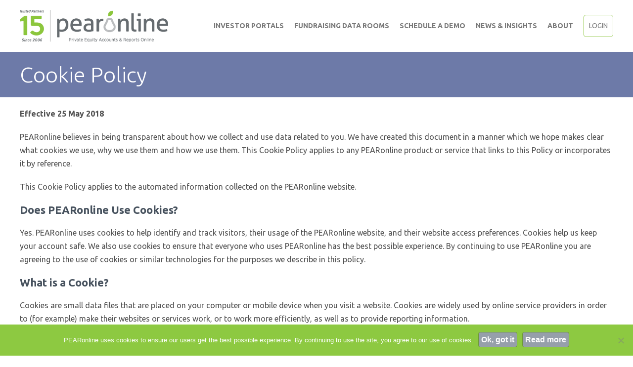

--- FILE ---
content_type: text/html; charset=UTF-8
request_url: https://pearonline.com/cookie-policy/
body_size: 139566
content:
<!DOCTYPE html>
<html lang="en-US">
<head>
<meta charset="UTF-8" />
<script>
var gform;gform||(document.addEventListener("gform_main_scripts_loaded",function(){gform.scriptsLoaded=!0}),document.addEventListener("gform/theme/scripts_loaded",function(){gform.themeScriptsLoaded=!0}),window.addEventListener("DOMContentLoaded",function(){gform.domLoaded=!0}),gform={domLoaded:!1,scriptsLoaded:!1,themeScriptsLoaded:!1,isFormEditor:()=>"function"==typeof InitializeEditor,callIfLoaded:function(o){return!(!gform.domLoaded||!gform.scriptsLoaded||!gform.themeScriptsLoaded&&!gform.isFormEditor()||(gform.isFormEditor()&&console.warn("The use of gform.initializeOnLoaded() is deprecated in the form editor context and will be removed in Gravity Forms 3.1."),o(),0))},initializeOnLoaded:function(o){gform.callIfLoaded(o)||(document.addEventListener("gform_main_scripts_loaded",()=>{gform.scriptsLoaded=!0,gform.callIfLoaded(o)}),document.addEventListener("gform/theme/scripts_loaded",()=>{gform.themeScriptsLoaded=!0,gform.callIfLoaded(o)}),window.addEventListener("DOMContentLoaded",()=>{gform.domLoaded=!0,gform.callIfLoaded(o)}))},hooks:{action:{},filter:{}},addAction:function(o,r,e,t){gform.addHook("action",o,r,e,t)},addFilter:function(o,r,e,t){gform.addHook("filter",o,r,e,t)},doAction:function(o){gform.doHook("action",o,arguments)},applyFilters:function(o){return gform.doHook("filter",o,arguments)},removeAction:function(o,r){gform.removeHook("action",o,r)},removeFilter:function(o,r,e){gform.removeHook("filter",o,r,e)},addHook:function(o,r,e,t,n){null==gform.hooks[o][r]&&(gform.hooks[o][r]=[]);var d=gform.hooks[o][r];null==n&&(n=r+"_"+d.length),gform.hooks[o][r].push({tag:n,callable:e,priority:t=null==t?10:t})},doHook:function(r,o,e){var t;if(e=Array.prototype.slice.call(e,1),null!=gform.hooks[r][o]&&((o=gform.hooks[r][o]).sort(function(o,r){return o.priority-r.priority}),o.forEach(function(o){"function"!=typeof(t=o.callable)&&(t=window[t]),"action"==r?t.apply(null,e):e[0]=t.apply(null,e)})),"filter"==r)return e[0]},removeHook:function(o,r,t,n){var e;null!=gform.hooks[o][r]&&(e=(e=gform.hooks[o][r]).filter(function(o,r,e){return!!(null!=n&&n!=o.tag||null!=t&&t!=o.priority)}),gform.hooks[o][r]=e)}});
</script>

<meta name='viewport' content='width=device-width, initial-scale=1.0' />
<meta http-equiv='X-UA-Compatible' content='IE=edge' />
<meta name="keywords" content="" />
<link rel="profile" href="https://gmpg.org/xfn/11" />
<link rel="pingback" href="https://pearonline.com/xmlrpc.php" />
	
<!-- Google Tag Manager -->

<script type="pmdelayedscript" data-cfasync="false" data-no-optimize="1" data-no-defer="1" data-no-minify="1">(function(w,d,s,l,i){w[l]=w[l]||[];w[l].push({'gtm.start':
new Date().getTime(),event:'gtm.js'});var f=d.getElementsByTagName(s)[0],
j=d.createElement(s),dl=l!='dataLayer'?'&l='+l:'';j.async=true;j.src=
'https://www.googletagmanager.com/gtm.js?id='+i+dl;f.parentNode.insertBefore(j,f);
})(window,document,'script','dataLayer','GTM-NNFC38H');</script>

<!-- End Google Tag Manager --> 
	
<!--[if lt IE 9]>
	<script src="https://pearonline.com/wp-content/themes/bb-theme/js/html5shiv.js"></script>
	<script src="https://pearonline.com/wp-content/themes/bb-theme/js/respond.min.js"></script>
<![endif]-->
<title>Cookie Policy | PEARonline</title><link rel="preload" href="https://www-test.pearonline.com/wp-content/uploads/logo-15.png" as="image" imagesrcset="https://pearonline.com/wp-content/uploads/logo-15.png 800w, https://pearonline.com/wp-content/uploads/logo-15-300x65.png 300w, https://pearonline.com/wp-content/uploads/logo-15-768x166.png 768w" imagesizes="(max-width: 800px) 100vw, 800px" fetchpriority="high"><link rel="preload" href="https://www-test.pearonline.com/wp-content/uploads/2019/05/logo-small.png" as="image" fetchpriority="high"><link rel="preload" href="https://www-test.pearonline.com/wp-content/uploads/bb-plugin/icons/ultimate-icons/fonts/Ultimate-Icons.ttf" as="font" type="font/ttf" crossorigin><style id="perfmatters-used-css">#cookie-notice{position:fixed;min-width:100%;height:auto;z-index:100000;font-size:13px;letter-spacing:0;line-height:20px;left:0;text-align:center;font-weight:normal;font-family:-apple-system,BlinkMacSystemFont,Arial,Roboto,"Helvetica Neue",sans-serif;}#cookie-notice,#cookie-notice *{-webkit-box-sizing:border-box;-moz-box-sizing:border-box;box-sizing:border-box;}#cookie-notice .cookie-notice-container{display:block;}#cookie-notice.cookie-notice-hidden .cookie-notice-container{display:none;}.cn-position-bottom{bottom:0;}.cookie-notice-container{padding:15px 30px;text-align:center;width:100%;z-index:2;}.cn-close-icon{position:absolute;right:15px;top:50%;margin:-10px 0 0 0;width:15px;height:15px;opacity:.5;padding:10px;border:none;outline:none;background:none;box-shadow:none;cursor:pointer;}.cn-close-icon:hover{opacity:1;}.cn-close-icon:before,.cn-close-icon:after{position:absolute;content:" ";height:15px;width:2px;top:3px;background-color:rgba(128,128,128,1);}.cn-close-icon:before{transform:rotate(45deg);}.cn-close-icon:after{transform:rotate(-45deg);}#cookie-notice .cn-button{margin:0 0 0 10px;display:inline-block;}#cookie-notice .cn-button:not(.cn-button-custom){font-family:-apple-system,BlinkMacSystemFont,Arial,Roboto,"Helvetica Neue",sans-serif;font-weight:normal;font-size:13px;letter-spacing:.25px;line-height:20px;margin:0 0 0 10px;text-align:center;text-transform:none;display:inline-block;cursor:pointer;touch-action:manipulation;white-space:nowrap;outline:none;box-shadow:none;text-shadow:none;border:none;-webkit-border-radius:3px;-moz-border-radius:3px;border-radius:3px;text-decoration:none;padding:8.5px 10px;line-height:1;color:inherit;}.cn-text-container{margin:0 0 6px 0;}.cn-text-container,.cn-buttons-container{display:inline-block;}@-webkit-keyframes fadeIn{from{opacity:0;}to{opacity:1;}}@keyframes fadeIn{from{opacity:0;}to{opacity:1;}}@-webkit-keyframes fadeOut{from{opacity:1;}to{opacity:0;}}@keyframes fadeOut{from{opacity:1;}to{opacity:0;}}@-webkit-keyframes slideInUp{from{-webkit-transform:translate3d(0,100%,0);transform:translate3d(0,100%,0);visibility:visible;}to{-webkit-transform:translate3d(0,0,0);transform:translate3d(0,0,0);}}@keyframes slideInUp{from{-webkit-transform:translate3d(0,100%,0);transform:translate3d(0,100%,0);visibility:visible;}to{-webkit-transform:translate3d(0,0,0);transform:translate3d(0,0,0);}}@-webkit-keyframes slideOutDown{from{-webkit-transform:translate3d(0,0,0);transform:translate3d(0,0,0);}to{visibility:hidden;-webkit-transform:translate3d(0,100%,0);transform:translate3d(0,100%,0);}}@keyframes slideOutDown{from{-webkit-transform:translate3d(0,0,0);transform:translate3d(0,0,0);}to{visibility:hidden;-webkit-transform:translate3d(0,100%,0);transform:translate3d(0,100%,0);}}@-webkit-keyframes slideInDown{from{-webkit-transform:translate3d(0,-100%,0);transform:translate3d(0,-100%,0);visibility:visible;}to{-webkit-transform:translate3d(0,0,0);transform:translate3d(0,0,0);}}@keyframes slideInDown{from{-webkit-transform:translate3d(0,-100%,0);transform:translate3d(0,-100%,0);visibility:visible;}to{-webkit-transform:translate3d(0,0,0);transform:translate3d(0,0,0);}}@-webkit-keyframes slideOutUp{from{-webkit-transform:translate3d(0,0,0);transform:translate3d(0,0,0);}to{visibility:hidden;-webkit-transform:translate3d(0,-100%,0);transform:translate3d(0,-100%,0);}}@keyframes slideOutUp{from{-webkit-transform:translate3d(0,0,0);transform:translate3d(0,0,0);}to{visibility:hidden;-webkit-transform:translate3d(0,-100%,0);transform:translate3d(0,-100%,0);}}@media all and (max-width:900px){.cookie-notice-container #cn-notice-text{display:block;}.cookie-notice-container #cn-notice-buttons{display:block;}#cookie-notice .cn-button{margin:0 5px 5px 5px;}}@media all and (max-width:480px){.cookie-notice-container,.cookie-revoke-container{padding:15px 25px;}}@-webkit-keyframes rightSpring{0%{left:0;}50%{left:-30px;}100%{left:0;}}@keyframes rightSpring{0%{left:0;}50%{left:-30px;}100%{left:0;}}@-webkit-keyframes leftSpring{0%{left:0;}50%{left:30px;}100%{left:0;}}@keyframes leftSpring{0%{left:0;}50%{left:30px;}100%{left:0;}}.fa,.fab,.fad,.fal,.far,.fas{-moz-osx-font-smoothing:grayscale;-webkit-font-smoothing:antialiased;display:inline-block;font-style:normal;font-variant:normal;text-rendering:auto;line-height:1;}@-webkit-keyframes fa-spin{0%{-webkit-transform:rotate(0deg);transform:rotate(0deg);}to{-webkit-transform:rotate(1turn);transform:rotate(1turn);}}@keyframes fa-spin{0%{-webkit-transform:rotate(0deg);transform:rotate(0deg);}to{-webkit-transform:rotate(1turn);transform:rotate(1turn);}}.fa-chevron-up:before{content:"";}.sr-only{border:0;clip:rect(0,0,0,0);height:1px;margin:-1px;overflow:hidden;padding:0;position:absolute;width:1px;}@font-face{font-family:"Font Awesome 5 Brands";font-style:normal;font-weight:400;font-display:block;src:url("https://pearonline.com/wp-content/plugins/bb-plugin/fonts/fontawesome/5.15.4/css/../webfonts/fa-brands-400.eot");src:url("https://pearonline.com/wp-content/plugins/bb-plugin/fonts/fontawesome/5.15.4/css/../webfonts/fa-brands-400.eot?#iefix") format("embedded-opentype"),url("https://pearonline.com/wp-content/plugins/bb-plugin/fonts/fontawesome/5.15.4/css/../webfonts/fa-brands-400.woff2") format("woff2"),url("https://pearonline.com/wp-content/plugins/bb-plugin/fonts/fontawesome/5.15.4/css/../webfonts/fa-brands-400.woff") format("woff"),url("https://pearonline.com/wp-content/plugins/bb-plugin/fonts/fontawesome/5.15.4/css/../webfonts/fa-brands-400.ttf") format("truetype"),url("https://pearonline.com/wp-content/plugins/bb-plugin/fonts/fontawesome/5.15.4/css/../webfonts/fa-brands-400.svg#fontawesome") format("svg");}@font-face{font-family:"Font Awesome 5 Free";font-style:normal;font-weight:400;font-display:block;src:url("https://pearonline.com/wp-content/plugins/bb-plugin/fonts/fontawesome/5.15.4/css/../webfonts/fa-regular-400.eot");src:url("https://pearonline.com/wp-content/plugins/bb-plugin/fonts/fontawesome/5.15.4/css/../webfonts/fa-regular-400.eot?#iefix") format("embedded-opentype"),url("https://pearonline.com/wp-content/plugins/bb-plugin/fonts/fontawesome/5.15.4/css/../webfonts/fa-regular-400.woff2") format("woff2"),url("https://pearonline.com/wp-content/plugins/bb-plugin/fonts/fontawesome/5.15.4/css/../webfonts/fa-regular-400.woff") format("woff"),url("https://pearonline.com/wp-content/plugins/bb-plugin/fonts/fontawesome/5.15.4/css/../webfonts/fa-regular-400.ttf") format("truetype"),url("https://pearonline.com/wp-content/plugins/bb-plugin/fonts/fontawesome/5.15.4/css/../webfonts/fa-regular-400.svg#fontawesome") format("svg");}@font-face{font-family:"Font Awesome 5 Free";font-style:normal;font-weight:900;font-display:block;src:url("https://pearonline.com/wp-content/plugins/bb-plugin/fonts/fontawesome/5.15.4/css/../webfonts/fa-solid-900.eot");src:url("https://pearonline.com/wp-content/plugins/bb-plugin/fonts/fontawesome/5.15.4/css/../webfonts/fa-solid-900.eot?#iefix") format("embedded-opentype"),url("https://pearonline.com/wp-content/plugins/bb-plugin/fonts/fontawesome/5.15.4/css/../webfonts/fa-solid-900.woff2") format("woff2"),url("https://pearonline.com/wp-content/plugins/bb-plugin/fonts/fontawesome/5.15.4/css/../webfonts/fa-solid-900.woff") format("woff"),url("https://pearonline.com/wp-content/plugins/bb-plugin/fonts/fontawesome/5.15.4/css/../webfonts/fa-solid-900.ttf") format("truetype"),url("https://pearonline.com/wp-content/plugins/bb-plugin/fonts/fontawesome/5.15.4/css/../webfonts/fa-solid-900.svg#fontawesome") format("svg");}.fa,.far,.fas{font-family:"Font Awesome 5 Free";}.fa,.fas{font-weight:900;}@font-face{font-family:"Ultimate-Icons";src:url("https://pearonline.com/wp-content/uploads/bb-plugin/icons/ultimate-icons/fonts/Ultimate-Icons.ttf?1ddi1j") format("truetype"),url("https://pearonline.com/wp-content/uploads/bb-plugin/icons/ultimate-icons/fonts/Ultimate-Icons.woff?1ddi1j") format("woff"),url("https://pearonline.com/wp-content/uploads/bb-plugin/icons/ultimate-icons/fonts/Ultimate-Icons.svg?1ddi1j#Ultimate-Icons") format("svg");font-weight:normal;font-style:normal;}.ua-icon{font-family:"Ultimate-Icons" !important;speak:none;font-style:normal;font-weight:normal;font-variant:normal;text-transform:none;line-height:1;-webkit-font-smoothing:antialiased;-moz-osx-font-smoothing:grayscale;}.ua-icon-linkedin-with-circle:before{content:"";}button::-moz-focus-inner{padding:0;border:0;}html{font-family:sans-serif;-ms-text-size-adjust:100%;-webkit-text-size-adjust:100%;}body{margin:0;}article,aside,details,figcaption,figure,footer,header,hgroup,main,menu,nav,section,summary{display:block;}[hidden],template{display:none;}a{background-color:transparent;}a:active,a:hover{outline:0;}b,strong{font-weight:bold;}h1{font-size:2em;margin:.67em 0;}img{border:0;}svg:not(:root){overflow:hidden;}button,input,optgroup,select,textarea{color:inherit;font:inherit;margin:0;}button{overflow:visible;}button,select{text-transform:none;}button,html input[type="button"],input[type="reset"],input[type="submit"]{-webkit-appearance:button;cursor:pointer;}button[disabled],html input[disabled]{cursor:default;}button::-moz-focus-inner,input::-moz-focus-inner{border:0;padding:0;}input{line-height:normal;}input[type="checkbox"],input[type="radio"]{-webkit-box-sizing:border-box;-moz-box-sizing:border-box;box-sizing:border-box;padding:0;}input[type="number"]::-webkit-inner-spin-button,input[type="number"]::-webkit-outer-spin-button{height:auto;}input[type="search"]{-webkit-appearance:textfield;-webkit-box-sizing:content-box;-moz-box-sizing:content-box;box-sizing:content-box;}input[type="search"]::-webkit-search-cancel-button,input[type="search"]::-webkit-search-decoration{-webkit-appearance:none;}table{border-collapse:collapse;border-spacing:0;}td,th{padding:0;}@media print{*,*:before,*:after{color:#000 !important;text-shadow:none !important;background:transparent !important;-webkit-box-shadow:none !important;box-shadow:none !important;}a,a:visited{text-decoration:underline;}a[href]:after{content:" (" attr(href) ")";}a[href^="#"]:after,a[href^="javascript:"]:after{content:"";}tr,img{page-break-inside:avoid;}img{max-width:100% !important;}p,h2,h3{orphans:3;widows:3;}h2,h3{page-break-after:avoid;}}*{-webkit-box-sizing:border-box;-moz-box-sizing:border-box;box-sizing:border-box;}*:before,*:after{-webkit-box-sizing:border-box;-moz-box-sizing:border-box;box-sizing:border-box;}html{font-size:10px;-webkit-tap-highlight-color:rgba(0,0,0,0);}body{font-family:"Helvetica Neue",Helvetica,Arial,sans-serif;font-size:14px;line-height:1.42857143;color:#333;background-color:#fff;}input,button,select,textarea{font-family:inherit;font-size:inherit;line-height:inherit;}a{color:#337ab7;text-decoration:none;}a:hover,a:focus{color:#23527c;text-decoration:underline;}a:focus{outline:5px auto -webkit-focus-ring-color;outline-offset:-2px;}img{vertical-align:middle;}.sr-only{position:absolute;width:1px;height:1px;padding:0;margin:-1px;overflow:hidden;clip:rect(0,0,0,0);border:0;}[role="button"]{cursor:pointer;}h1,h2,h3,h4,h5,h6,.h1,.h2,.h3,.h4,.h5,.h6{font-family:inherit;font-weight:500;line-height:1.1;color:inherit;}h1,.h1,h2,.h2,h3,.h3{margin-top:20px;margin-bottom:10px;}h4,.h4,h5,.h5,h6,.h6{margin-top:10px;margin-bottom:10px;}h1,.h1{font-size:36px;}h3,.h3{font-size:24px;}h4,.h4{font-size:18px;}p{margin:0 0 10px;}ul,ol{margin-top:0;margin-bottom:10px;}ul ul,ol ul,ul ol,ol ol{margin-bottom:0;}.container{padding-right:15px;padding-left:15px;margin-right:auto;margin-left:auto;}@media (min-width:768px){.container{width:750px;}}@media (min-width:992px){.container{width:970px;}}@media (min-width:1200px){.container{width:1170px;}}.row{margin-right:-15px;margin-left:-15px;}.col-xs-1,.col-sm-1,.col-md-1,.col-lg-1,.col-xs-2,.col-sm-2,.col-md-2,.col-lg-2,.col-xs-3,.col-sm-3,.col-md-3,.col-lg-3,.col-xs-4,.col-sm-4,.col-md-4,.col-lg-4,.col-xs-5,.col-sm-5,.col-md-5,.col-lg-5,.col-xs-6,.col-sm-6,.col-md-6,.col-lg-6,.col-xs-7,.col-sm-7,.col-md-7,.col-lg-7,.col-xs-8,.col-sm-8,.col-md-8,.col-lg-8,.col-xs-9,.col-sm-9,.col-md-9,.col-lg-9,.col-xs-10,.col-sm-10,.col-md-10,.col-lg-10,.col-xs-11,.col-sm-11,.col-md-11,.col-lg-11,.col-xs-12,.col-sm-12,.col-md-12,.col-lg-12{position:relative;min-height:1px;padding-right:15px;padding-left:15px;}@media (min-width:992px){.col-md-1,.col-md-2,.col-md-3,.col-md-4,.col-md-5,.col-md-6,.col-md-7,.col-md-8,.col-md-9,.col-md-10,.col-md-11,.col-md-12{float:left;}.col-md-12{width:100%;}}table{background-color:transparent;}table td[class*="col-"],table th[class*="col-"]{position:static;display:table-cell;float:none;}input[type="search"]{-webkit-box-sizing:border-box;-moz-box-sizing:border-box;box-sizing:border-box;-webkit-appearance:none;appearance:none;}input[type="radio"],input[type="checkbox"]{margin:4px 0 0;margin-top:1px \9;line-height:normal;}input[type="radio"][disabled],input[type="checkbox"][disabled],input[type="radio"].disabled,input[type="checkbox"].disabled,fieldset[disabled] input[type="radio"],fieldset[disabled] input[type="checkbox"]{cursor:not-allowed;}input[type="file"]{display:block;}input[type="range"]{display:block;width:100%;}input[type="file"]:focus,input[type="radio"]:focus,input[type="checkbox"]:focus{outline:5px auto -webkit-focus-ring-color;outline-offset:-2px;}.clearfix:before,.clearfix:after,.dl-horizontal dd:before,.dl-horizontal dd:after,.container:before,.container:after,.container-fluid:before,.container-fluid:after,.row:before,.row:after,.form-horizontal .form-group:before,.form-horizontal .form-group:after,.nav:before,.nav:after,.navbar:before,.navbar:after,.navbar-header:before,.navbar-header:after,.navbar-collapse:before,.navbar-collapse:after{display:table;content:" ";}.clearfix:after,.dl-horizontal dd:after,.container:after,.container-fluid:after,.row:after,.form-horizontal .form-group:after,.nav:after,.navbar:after,.navbar-header:after,.navbar-collapse:after{clear:both;}body{background-color:#fff;color:#505050;font-family:"Ubuntu",sans-serif;font-size:16px;font-weight:400;line-height:1.7;font-style:normal;padding:0;word-wrap:break-word;}h1,h2,h3,h4,h5,h6{color:#47525e;font-family:"Ubuntu",sans-serif;font-weight:700;line-height:1.4;text-transform:none;font-style:normal;}h1 a,h2 a,h3 a,h4 a,h5 a,h6 a{color:#47525e;}h1 a:hover,h2 a:hover,h3 a:hover,h4 a:hover,h5 a:hover,h6 a:hover{text-decoration:none;}h1{font-size:44px;line-height:1.2;letter-spacing:0px;color:#47525e;font-family:"Ubuntu",sans-serif;font-weight:700;font-style:normal;text-transform:none;}h1 a{color:#47525e;}h3{font-size:22px;line-height:1.2;letter-spacing:0px;}h4{font-size:20px;line-height:1.2;letter-spacing:0px;}a{color:#8dc63f;text-decoration:none;}a:hover{color:#8dc63f;text-decoration:underline;}a:focus{color:#8dc63f;}iframe{max-width:100%;}img{max-width:100%;height:auto;}.fl-screen-reader-text{position:absolute;left:-10000px;top:auto;width:1px;height:1px;overflow:hidden;padding:10px 15px;background:#fff !important;}.fl-screen-reader-text:focus{width:auto;height:auto;position:fixed;left:0px;top:0px;z-index:99999;}.container{padding-left:20px;padding-right:20px;}.fl-page{position:relative;-moz-box-shadow:none;-webkit-box-shadow:none;box-shadow:none;margin:0 auto;}.fl-page-content{background-color:#fff;}.fl-content,.fl-sidebar{margin:20px 0;}#fl-to-top{display:none;background-color:#ccc;background-color:rgba(0,0,0,.2);position:fixed;bottom:15px;right:15px;width:44px;height:42px;text-align:center;z-index:1003;}#fl-to-top:hover{background-color:rgba(0,0,0,.3);}#fl-to-top i{position:absolute;top:12px;left:14px;color:#fff;font-size:16px;line-height:16px;}.fl-post{margin-bottom:40px;}.fl-post:last-child{margin-bottom:0;}.fl-post img[class*="wp-image-"],.fl-post img.alignnone,.fl-post img.alignleft,.fl-post img.aligncenter,.fl-post img.alignright{height:auto;max-width:100%;}.fl-post img[class*="wp-block-cover"]{height:100%;}a.fl-button:hover,a.button:hover{color:#000;background-color:#8dc63f;border:1px solid #6c9a2e;}button,input[type=button],input[type=submit]{background-color:#8dc63f;color:#000;font-size:16px;line-height:1.2;padding:6px 12px;font-weight:normal;text-shadow:none;border:1px solid #6c9a2e;-moz-box-shadow:none;-webkit-box-shadow:none;box-shadow:none;-moz-border-radius:4px;-webkit-border-radius:4px;border-radius:4px;}button:hover,input[type=button]:hover,input[type=submit]:hover{background-color:#8dc63f;color:#000;border:1px solid #6c9a2e;text-decoration:none;}button:active,input[type=button]:active,input[type=submit]:active,button:focus,input[type=button]:focus,input[type=submit]:focus{background-color:#8dc63f;color:#000;border:1px solid #6c9a2e;outline:none;position:relative;}input[type=text],input[type=password],input[type=email],input[type=tel],input[type=date],input[type=month],input[type=week],input[type=time],input[type=number],input[type=search],input[type=url],textarea{display:block;width:100%;padding:6px 12px;font-size:14px;line-height:1.428571429;color:#505050;background-color:#fcfcfc;background-image:none;border:1px solid #e6e6e6;-moz-transition:all ease-in-out .15s;-webkit-transition:all ease-in-out .15s;transition:all ease-in-out .15s;-moz-box-shadow:none;-webkit-box-shadow:none;box-shadow:none;-moz-border-radius:4px;-webkit-border-radius:4px;border-radius:4px;}input[type=text]::-webkit-input-placeholder,input[type=password]::-webkit-input-placeholder,input[type=email]::-webkit-input-placeholder,input[type=tel]::-webkit-input-placeholder,input[type=date]::-webkit-input-placeholder,input[type=month]::-webkit-input-placeholder,input[type=week]::-webkit-input-placeholder,input[type=time]::-webkit-input-placeholder,input[type=number]::-webkit-input-placeholder,input[type=search]::-webkit-input-placeholder,input[type=url]::-webkit-input-placeholder,textarea::-webkit-input-placeholder{color:rgba(80,80,80,.4);}input[type=text]:-moz-placeholder,input[type=password]:-moz-placeholder,input[type=email]:-moz-placeholder,input[type=tel]:-moz-placeholder,input[type=date]:-moz-placeholder,input[type=month]:-moz-placeholder,input[type=week]:-moz-placeholder,input[type=time]:-moz-placeholder,input[type=number]:-moz-placeholder,input[type=search]:-moz-placeholder,input[type=url]:-moz-placeholder,textarea:-moz-placeholder{color:rgba(80,80,80,.4);}input[type=text]::-moz-placeholder,input[type=password]::-moz-placeholder,input[type=email]::-moz-placeholder,input[type=tel]::-moz-placeholder,input[type=date]::-moz-placeholder,input[type=month]::-moz-placeholder,input[type=week]::-moz-placeholder,input[type=time]::-moz-placeholder,input[type=number]::-moz-placeholder,input[type=search]::-moz-placeholder,input[type=url]::-moz-placeholder,textarea::-moz-placeholder{color:rgba(80,80,80,.4);}input[type=text]:-ms-input-placeholder,input[type=password]:-ms-input-placeholder,input[type=email]:-ms-input-placeholder,input[type=tel]:-ms-input-placeholder,input[type=date]:-ms-input-placeholder,input[type=month]:-ms-input-placeholder,input[type=week]:-ms-input-placeholder,input[type=time]:-ms-input-placeholder,input[type=number]:-ms-input-placeholder,input[type=search]:-ms-input-placeholder,input[type=url]:-ms-input-placeholder,textarea:-ms-input-placeholder{color:rgba(80,80,80,.4);}input[type=text]:focus,input[type=password]:focus,input[type=email]:focus,input[type=tel]:focus,input[type=date]:focus,input[type=month]:focus,input[type=week]:focus,input[type=time]:focus,input[type=number]:focus,input[type=search]:focus,input[type=url]:focus,textarea:focus{background-color:#fcfcfc;border-color:#ccc;outline:0;-moz-box-shadow:none;-webkit-box-shadow:none;box-shadow:none;}.fl-builder .container.fl-content-full{margin:0;padding:0;width:auto;max-width:none;}.fl-builder .container.fl-content-full>.row{margin:0;}.fl-builder .container.fl-content-full .fl-content{margin:0;padding:0;}@media (min-width:768px){.container{padding-left:40px;padding-right:40px;width:auto;}.fl-content,.fl-sidebar{margin:40px 0;}.fl-full-width.fl-footer-effect .fl-page{z-index:10;}}@media (min-width:992px){.container{padding-left:0;padding-right:0;width:900px;}.fl-full-width .container{padding-left:40px;padding-right:40px;width:auto;}.fl-page{-moz-box-shadow:none;-webkit-box-shadow:none;box-shadow:none;width:980px;}.fl-full-width .fl-page{width:auto;}.fl-content{margin:40px 0;}}@media (min-width:1100px){.container{width:1200px;max-width:90%;}.fl-full-width .container{padding-left:0;padding-right:0;width:1200px;}}@media (max-width:991px){body{font-size:16px;line-height:1.7;}h1{font-size:36px;line-height:1.2;letter-spacing:0px;}h3{font-size:22px;line-height:1.2;letter-spacing:0px;}h4{font-size:19px;line-height:1.2;letter-spacing:0px;}.fl-page button,.fl-page input[type=button],.fl-page input[type=submit]{font-size:16px;line-height:1.2;}}@media (max-width:767px){body{font-size:16px;line-height:1.7;}h1{font-size:30px;line-height:1.2;letter-spacing:0px;}h3{font-size:20px;line-height:1.2;letter-spacing:0px;}h3{font-size:20px;line-height:1.2;letter-spacing:0px;}h4{font-size:18px;line-height:1.2;letter-spacing:0px;}.fl-page button,.fl-page input[type=button],.fl-page input[type=submit]{font-size:16px;line-height:1.2;}}.animated{-webkit-animation-duration:1s;animation-duration:1s;-webkit-animation-fill-mode:both;animation-fill-mode:both;}.animated.infinite{-webkit-animation-iteration-count:infinite;animation-iteration-count:infinite;}.animated.hinge{-webkit-animation-duration:2s;animation-duration:2s;}.animated.bounceIn,.animated.bounceOut,.animated.flipOutX,.animated.flipOutY{-webkit-animation-duration:.75s;animation-duration:.75s;}@-webkit-keyframes bounce{0%,20%,53%,80%,to{-webkit-animation-timing-function:cubic-bezier(.215,.61,.355,1);animation-timing-function:cubic-bezier(.215,.61,.355,1);-webkit-transform:translateZ(0);transform:translateZ(0);}40%,43%{-webkit-transform:translate3d(0,-30px,0);transform:translate3d(0,-30px,0);}40%,43%,70%{-webkit-animation-timing-function:cubic-bezier(.755,.05,.855,.06);animation-timing-function:cubic-bezier(.755,.05,.855,.06);}70%{-webkit-transform:translate3d(0,-15px,0);transform:translate3d(0,-15px,0);}90%{-webkit-transform:translate3d(0,-4px,0);transform:translate3d(0,-4px,0);}}@keyframes bounce{0%,20%,53%,80%,to{-webkit-animation-timing-function:cubic-bezier(.215,.61,.355,1);animation-timing-function:cubic-bezier(.215,.61,.355,1);-webkit-transform:translateZ(0);transform:translateZ(0);}40%,43%{-webkit-transform:translate3d(0,-30px,0);transform:translate3d(0,-30px,0);}40%,43%,70%{-webkit-animation-timing-function:cubic-bezier(.755,.05,.855,.06);animation-timing-function:cubic-bezier(.755,.05,.855,.06);}70%{-webkit-transform:translate3d(0,-15px,0);transform:translate3d(0,-15px,0);}90%{-webkit-transform:translate3d(0,-4px,0);transform:translate3d(0,-4px,0);}}@-webkit-keyframes flash{0%,50%,to{opacity:1;}25%,75%{opacity:0;}}@keyframes flash{0%,50%,to{opacity:1;}25%,75%{opacity:0;}}@-webkit-keyframes pulse{0%{-webkit-transform:scaleX(1);transform:scaleX(1);}50%{-webkit-transform:scale3d(1.05,1.05,1.05);transform:scale3d(1.05,1.05,1.05);}to{-webkit-transform:scaleX(1);transform:scaleX(1);}}@keyframes pulse{0%{-webkit-transform:scaleX(1);transform:scaleX(1);}50%{-webkit-transform:scale3d(1.05,1.05,1.05);transform:scale3d(1.05,1.05,1.05);}to{-webkit-transform:scaleX(1);transform:scaleX(1);}}@-webkit-keyframes rubberBand{0%{-webkit-transform:scaleX(1);transform:scaleX(1);}30%{-webkit-transform:scale3d(1.25,.75,1);transform:scale3d(1.25,.75,1);}40%{-webkit-transform:scale3d(.75,1.25,1);transform:scale3d(.75,1.25,1);}50%{-webkit-transform:scale3d(1.15,.85,1);transform:scale3d(1.15,.85,1);}65%{-webkit-transform:scale3d(.95,1.05,1);transform:scale3d(.95,1.05,1);}75%{-webkit-transform:scale3d(1.05,.95,1);transform:scale3d(1.05,.95,1);}to{-webkit-transform:scaleX(1);transform:scaleX(1);}}@keyframes rubberBand{0%{-webkit-transform:scaleX(1);transform:scaleX(1);}30%{-webkit-transform:scale3d(1.25,.75,1);transform:scale3d(1.25,.75,1);}40%{-webkit-transform:scale3d(.75,1.25,1);transform:scale3d(.75,1.25,1);}50%{-webkit-transform:scale3d(1.15,.85,1);transform:scale3d(1.15,.85,1);}65%{-webkit-transform:scale3d(.95,1.05,1);transform:scale3d(.95,1.05,1);}75%{-webkit-transform:scale3d(1.05,.95,1);transform:scale3d(1.05,.95,1);}to{-webkit-transform:scaleX(1);transform:scaleX(1);}}@-webkit-keyframes shake{0%,to{-webkit-transform:translateZ(0);transform:translateZ(0);}10%,30%,50%,70%,90%{-webkit-transform:translate3d(-10px,0,0);transform:translate3d(-10px,0,0);}20%,40%,60%,80%{-webkit-transform:translate3d(10px,0,0);transform:translate3d(10px,0,0);}}@keyframes shake{0%,to{-webkit-transform:translateZ(0);transform:translateZ(0);}10%,30%,50%,70%,90%{-webkit-transform:translate3d(-10px,0,0);transform:translate3d(-10px,0,0);}20%,40%,60%,80%{-webkit-transform:translate3d(10px,0,0);transform:translate3d(10px,0,0);}}@-webkit-keyframes headShake{0%{-webkit-transform:translateX(0);transform:translateX(0);}6.5%{-webkit-transform:translateX(-6px) rotateY(-9deg);transform:translateX(-6px) rotateY(-9deg);}18.5%{-webkit-transform:translateX(5px) rotateY(7deg);transform:translateX(5px) rotateY(7deg);}31.5%{-webkit-transform:translateX(-3px) rotateY(-5deg);transform:translateX(-3px) rotateY(-5deg);}43.5%{-webkit-transform:translateX(2px) rotateY(3deg);transform:translateX(2px) rotateY(3deg);}50%{-webkit-transform:translateX(0);transform:translateX(0);}}@keyframes headShake{0%{-webkit-transform:translateX(0);transform:translateX(0);}6.5%{-webkit-transform:translateX(-6px) rotateY(-9deg);transform:translateX(-6px) rotateY(-9deg);}18.5%{-webkit-transform:translateX(5px) rotateY(7deg);transform:translateX(5px) rotateY(7deg);}31.5%{-webkit-transform:translateX(-3px) rotateY(-5deg);transform:translateX(-3px) rotateY(-5deg);}43.5%{-webkit-transform:translateX(2px) rotateY(3deg);transform:translateX(2px) rotateY(3deg);}50%{-webkit-transform:translateX(0);transform:translateX(0);}}@-webkit-keyframes swing{20%{-webkit-transform:rotate(15deg);transform:rotate(15deg);}40%{-webkit-transform:rotate(-10deg);transform:rotate(-10deg);}60%{-webkit-transform:rotate(5deg);transform:rotate(5deg);}80%{-webkit-transform:rotate(-5deg);transform:rotate(-5deg);}to{-webkit-transform:rotate(0deg);transform:rotate(0deg);}}@keyframes swing{20%{-webkit-transform:rotate(15deg);transform:rotate(15deg);}40%{-webkit-transform:rotate(-10deg);transform:rotate(-10deg);}60%{-webkit-transform:rotate(5deg);transform:rotate(5deg);}80%{-webkit-transform:rotate(-5deg);transform:rotate(-5deg);}to{-webkit-transform:rotate(0deg);transform:rotate(0deg);}}@-webkit-keyframes tada{0%{-webkit-transform:scaleX(1);transform:scaleX(1);}10%,20%{-webkit-transform:scale3d(.9,.9,.9) rotate(-3deg);transform:scale3d(.9,.9,.9) rotate(-3deg);}30%,50%,70%,90%{-webkit-transform:scale3d(1.1,1.1,1.1) rotate(3deg);transform:scale3d(1.1,1.1,1.1) rotate(3deg);}40%,60%,80%{-webkit-transform:scale3d(1.1,1.1,1.1) rotate(-3deg);transform:scale3d(1.1,1.1,1.1) rotate(-3deg);}to{-webkit-transform:scaleX(1);transform:scaleX(1);}}@keyframes tada{0%{-webkit-transform:scaleX(1);transform:scaleX(1);}10%,20%{-webkit-transform:scale3d(.9,.9,.9) rotate(-3deg);transform:scale3d(.9,.9,.9) rotate(-3deg);}30%,50%,70%,90%{-webkit-transform:scale3d(1.1,1.1,1.1) rotate(3deg);transform:scale3d(1.1,1.1,1.1) rotate(3deg);}40%,60%,80%{-webkit-transform:scale3d(1.1,1.1,1.1) rotate(-3deg);transform:scale3d(1.1,1.1,1.1) rotate(-3deg);}to{-webkit-transform:scaleX(1);transform:scaleX(1);}}@-webkit-keyframes wobble{0%{-webkit-transform:none;transform:none;}15%{-webkit-transform:translate3d(-25%,0,0) rotate(-5deg);transform:translate3d(-25%,0,0) rotate(-5deg);}30%{-webkit-transform:translate3d(20%,0,0) rotate(3deg);transform:translate3d(20%,0,0) rotate(3deg);}45%{-webkit-transform:translate3d(-15%,0,0) rotate(-3deg);transform:translate3d(-15%,0,0) rotate(-3deg);}60%{-webkit-transform:translate3d(10%,0,0) rotate(2deg);transform:translate3d(10%,0,0) rotate(2deg);}75%{-webkit-transform:translate3d(-5%,0,0) rotate(-1deg);transform:translate3d(-5%,0,0) rotate(-1deg);}to{-webkit-transform:none;transform:none;}}@keyframes wobble{0%{-webkit-transform:none;transform:none;}15%{-webkit-transform:translate3d(-25%,0,0) rotate(-5deg);transform:translate3d(-25%,0,0) rotate(-5deg);}30%{-webkit-transform:translate3d(20%,0,0) rotate(3deg);transform:translate3d(20%,0,0) rotate(3deg);}45%{-webkit-transform:translate3d(-15%,0,0) rotate(-3deg);transform:translate3d(-15%,0,0) rotate(-3deg);}60%{-webkit-transform:translate3d(10%,0,0) rotate(2deg);transform:translate3d(10%,0,0) rotate(2deg);}75%{-webkit-transform:translate3d(-5%,0,0) rotate(-1deg);transform:translate3d(-5%,0,0) rotate(-1deg);}to{-webkit-transform:none;transform:none;}}@-webkit-keyframes jello{0%,11.1%,to{-webkit-transform:none;transform:none;}22.2%{-webkit-transform:skewX(-12.5deg) skewY(-12.5deg);transform:skewX(-12.5deg) skewY(-12.5deg);}33.3%{-webkit-transform:skewX(6.25deg) skewY(6.25deg);transform:skewX(6.25deg) skewY(6.25deg);}44.4%{-webkit-transform:skewX(-3.125deg) skewY(-3.125deg);transform:skewX(-3.125deg) skewY(-3.125deg);}55.5%{-webkit-transform:skewX(1.5625deg) skewY(1.5625deg);transform:skewX(1.5625deg) skewY(1.5625deg);}66.6%{-webkit-transform:skewX(-.78125deg) skewY(-.78125deg);transform:skewX(-.78125deg) skewY(-.78125deg);}77.7%{-webkit-transform:skewX(.390625deg) skewY(.390625deg);transform:skewX(.390625deg) skewY(.390625deg);}88.8%{-webkit-transform:skewX(-.1953125deg) skewY(-.1953125deg);transform:skewX(-.1953125deg) skewY(-.1953125deg);}}@keyframes jello{0%,11.1%,to{-webkit-transform:none;transform:none;}22.2%{-webkit-transform:skewX(-12.5deg) skewY(-12.5deg);transform:skewX(-12.5deg) skewY(-12.5deg);}33.3%{-webkit-transform:skewX(6.25deg) skewY(6.25deg);transform:skewX(6.25deg) skewY(6.25deg);}44.4%{-webkit-transform:skewX(-3.125deg) skewY(-3.125deg);transform:skewX(-3.125deg) skewY(-3.125deg);}55.5%{-webkit-transform:skewX(1.5625deg) skewY(1.5625deg);transform:skewX(1.5625deg) skewY(1.5625deg);}66.6%{-webkit-transform:skewX(-.78125deg) skewY(-.78125deg);transform:skewX(-.78125deg) skewY(-.78125deg);}77.7%{-webkit-transform:skewX(.390625deg) skewY(.390625deg);transform:skewX(.390625deg) skewY(.390625deg);}88.8%{-webkit-transform:skewX(-.1953125deg) skewY(-.1953125deg);transform:skewX(-.1953125deg) skewY(-.1953125deg);}}@-webkit-keyframes bounceIn{0%,20%,40%,60%,80%,to{-webkit-animation-timing-function:cubic-bezier(.215,.61,.355,1);animation-timing-function:cubic-bezier(.215,.61,.355,1);}0%{opacity:0;-webkit-transform:scale3d(.3,.3,.3);transform:scale3d(.3,.3,.3);}20%{-webkit-transform:scale3d(1.1,1.1,1.1);transform:scale3d(1.1,1.1,1.1);}40%{-webkit-transform:scale3d(.9,.9,.9);transform:scale3d(.9,.9,.9);}60%{opacity:1;-webkit-transform:scale3d(1.03,1.03,1.03);transform:scale3d(1.03,1.03,1.03);}80%{-webkit-transform:scale3d(.97,.97,.97);transform:scale3d(.97,.97,.97);}to{opacity:1;-webkit-transform:scaleX(1);transform:scaleX(1);}}@keyframes bounceIn{0%,20%,40%,60%,80%,to{-webkit-animation-timing-function:cubic-bezier(.215,.61,.355,1);animation-timing-function:cubic-bezier(.215,.61,.355,1);}0%{opacity:0;-webkit-transform:scale3d(.3,.3,.3);transform:scale3d(.3,.3,.3);}20%{-webkit-transform:scale3d(1.1,1.1,1.1);transform:scale3d(1.1,1.1,1.1);}40%{-webkit-transform:scale3d(.9,.9,.9);transform:scale3d(.9,.9,.9);}60%{opacity:1;-webkit-transform:scale3d(1.03,1.03,1.03);transform:scale3d(1.03,1.03,1.03);}80%{-webkit-transform:scale3d(.97,.97,.97);transform:scale3d(.97,.97,.97);}to{opacity:1;-webkit-transform:scaleX(1);transform:scaleX(1);}}@-webkit-keyframes bounceInDown{0%,60%,75%,90%,to{-webkit-animation-timing-function:cubic-bezier(.215,.61,.355,1);animation-timing-function:cubic-bezier(.215,.61,.355,1);}0%{opacity:0;-webkit-transform:translate3d(0,-3000px,0);transform:translate3d(0,-3000px,0);}60%{opacity:1;-webkit-transform:translate3d(0,25px,0);transform:translate3d(0,25px,0);}75%{-webkit-transform:translate3d(0,-10px,0);transform:translate3d(0,-10px,0);}90%{-webkit-transform:translate3d(0,5px,0);transform:translate3d(0,5px,0);}to{-webkit-transform:none;transform:none;}}@keyframes bounceInDown{0%,60%,75%,90%,to{-webkit-animation-timing-function:cubic-bezier(.215,.61,.355,1);animation-timing-function:cubic-bezier(.215,.61,.355,1);}0%{opacity:0;-webkit-transform:translate3d(0,-3000px,0);transform:translate3d(0,-3000px,0);}60%{opacity:1;-webkit-transform:translate3d(0,25px,0);transform:translate3d(0,25px,0);}75%{-webkit-transform:translate3d(0,-10px,0);transform:translate3d(0,-10px,0);}90%{-webkit-transform:translate3d(0,5px,0);transform:translate3d(0,5px,0);}to{-webkit-transform:none;transform:none;}}@-webkit-keyframes bounceInLeft{0%,60%,75%,90%,to{-webkit-animation-timing-function:cubic-bezier(.215,.61,.355,1);animation-timing-function:cubic-bezier(.215,.61,.355,1);}0%{opacity:0;-webkit-transform:translate3d(-3000px,0,0);transform:translate3d(-3000px,0,0);}60%{opacity:1;-webkit-transform:translate3d(25px,0,0);transform:translate3d(25px,0,0);}75%{-webkit-transform:translate3d(-10px,0,0);transform:translate3d(-10px,0,0);}90%{-webkit-transform:translate3d(5px,0,0);transform:translate3d(5px,0,0);}to{-webkit-transform:none;transform:none;}}@keyframes bounceInLeft{0%,60%,75%,90%,to{-webkit-animation-timing-function:cubic-bezier(.215,.61,.355,1);animation-timing-function:cubic-bezier(.215,.61,.355,1);}0%{opacity:0;-webkit-transform:translate3d(-3000px,0,0);transform:translate3d(-3000px,0,0);}60%{opacity:1;-webkit-transform:translate3d(25px,0,0);transform:translate3d(25px,0,0);}75%{-webkit-transform:translate3d(-10px,0,0);transform:translate3d(-10px,0,0);}90%{-webkit-transform:translate3d(5px,0,0);transform:translate3d(5px,0,0);}to{-webkit-transform:none;transform:none;}}@-webkit-keyframes bounceInRight{0%,60%,75%,90%,to{-webkit-animation-timing-function:cubic-bezier(.215,.61,.355,1);animation-timing-function:cubic-bezier(.215,.61,.355,1);}0%{opacity:0;-webkit-transform:translate3d(3000px,0,0);transform:translate3d(3000px,0,0);}60%{opacity:1;-webkit-transform:translate3d(-25px,0,0);transform:translate3d(-25px,0,0);}75%{-webkit-transform:translate3d(10px,0,0);transform:translate3d(10px,0,0);}90%{-webkit-transform:translate3d(-5px,0,0);transform:translate3d(-5px,0,0);}to{-webkit-transform:none;transform:none;}}@keyframes bounceInRight{0%,60%,75%,90%,to{-webkit-animation-timing-function:cubic-bezier(.215,.61,.355,1);animation-timing-function:cubic-bezier(.215,.61,.355,1);}0%{opacity:0;-webkit-transform:translate3d(3000px,0,0);transform:translate3d(3000px,0,0);}60%{opacity:1;-webkit-transform:translate3d(-25px,0,0);transform:translate3d(-25px,0,0);}75%{-webkit-transform:translate3d(10px,0,0);transform:translate3d(10px,0,0);}90%{-webkit-transform:translate3d(-5px,0,0);transform:translate3d(-5px,0,0);}to{-webkit-transform:none;transform:none;}}@-webkit-keyframes bounceInUp{0%,60%,75%,90%,to{-webkit-animation-timing-function:cubic-bezier(.215,.61,.355,1);animation-timing-function:cubic-bezier(.215,.61,.355,1);}0%{opacity:0;-webkit-transform:translate3d(0,3000px,0);transform:translate3d(0,3000px,0);}60%{opacity:1;-webkit-transform:translate3d(0,-20px,0);transform:translate3d(0,-20px,0);}75%{-webkit-transform:translate3d(0,10px,0);transform:translate3d(0,10px,0);}90%{-webkit-transform:translate3d(0,-5px,0);transform:translate3d(0,-5px,0);}to{-webkit-transform:translateZ(0);transform:translateZ(0);}}@keyframes bounceInUp{0%,60%,75%,90%,to{-webkit-animation-timing-function:cubic-bezier(.215,.61,.355,1);animation-timing-function:cubic-bezier(.215,.61,.355,1);}0%{opacity:0;-webkit-transform:translate3d(0,3000px,0);transform:translate3d(0,3000px,0);}60%{opacity:1;-webkit-transform:translate3d(0,-20px,0);transform:translate3d(0,-20px,0);}75%{-webkit-transform:translate3d(0,10px,0);transform:translate3d(0,10px,0);}90%{-webkit-transform:translate3d(0,-5px,0);transform:translate3d(0,-5px,0);}to{-webkit-transform:translateZ(0);transform:translateZ(0);}}@-webkit-keyframes bounceOut{20%{-webkit-transform:scale3d(.9,.9,.9);transform:scale3d(.9,.9,.9);}50%,55%{opacity:1;-webkit-transform:scale3d(1.1,1.1,1.1);transform:scale3d(1.1,1.1,1.1);}to{opacity:0;-webkit-transform:scale3d(.3,.3,.3);transform:scale3d(.3,.3,.3);}}@keyframes bounceOut{20%{-webkit-transform:scale3d(.9,.9,.9);transform:scale3d(.9,.9,.9);}50%,55%{opacity:1;-webkit-transform:scale3d(1.1,1.1,1.1);transform:scale3d(1.1,1.1,1.1);}to{opacity:0;-webkit-transform:scale3d(.3,.3,.3);transform:scale3d(.3,.3,.3);}}@-webkit-keyframes bounceOutDown{20%{-webkit-transform:translate3d(0,10px,0);transform:translate3d(0,10px,0);}40%,45%{opacity:1;-webkit-transform:translate3d(0,-20px,0);transform:translate3d(0,-20px,0);}to{opacity:0;-webkit-transform:translate3d(0,2000px,0);transform:translate3d(0,2000px,0);}}@keyframes bounceOutDown{20%{-webkit-transform:translate3d(0,10px,0);transform:translate3d(0,10px,0);}40%,45%{opacity:1;-webkit-transform:translate3d(0,-20px,0);transform:translate3d(0,-20px,0);}to{opacity:0;-webkit-transform:translate3d(0,2000px,0);transform:translate3d(0,2000px,0);}}@-webkit-keyframes bounceOutLeft{20%{opacity:1;-webkit-transform:translate3d(20px,0,0);transform:translate3d(20px,0,0);}to{opacity:0;-webkit-transform:translate3d(-2000px,0,0);transform:translate3d(-2000px,0,0);}}@keyframes bounceOutLeft{20%{opacity:1;-webkit-transform:translate3d(20px,0,0);transform:translate3d(20px,0,0);}to{opacity:0;-webkit-transform:translate3d(-2000px,0,0);transform:translate3d(-2000px,0,0);}}@-webkit-keyframes bounceOutRight{20%{opacity:1;-webkit-transform:translate3d(-20px,0,0);transform:translate3d(-20px,0,0);}to{opacity:0;-webkit-transform:translate3d(2000px,0,0);transform:translate3d(2000px,0,0);}}@keyframes bounceOutRight{20%{opacity:1;-webkit-transform:translate3d(-20px,0,0);transform:translate3d(-20px,0,0);}to{opacity:0;-webkit-transform:translate3d(2000px,0,0);transform:translate3d(2000px,0,0);}}@-webkit-keyframes bounceOutUp{20%{-webkit-transform:translate3d(0,-10px,0);transform:translate3d(0,-10px,0);}40%,45%{opacity:1;-webkit-transform:translate3d(0,20px,0);transform:translate3d(0,20px,0);}to{opacity:0;-webkit-transform:translate3d(0,-2000px,0);transform:translate3d(0,-2000px,0);}}@keyframes bounceOutUp{20%{-webkit-transform:translate3d(0,-10px,0);transform:translate3d(0,-10px,0);}40%,45%{opacity:1;-webkit-transform:translate3d(0,20px,0);transform:translate3d(0,20px,0);}to{opacity:0;-webkit-transform:translate3d(0,-2000px,0);transform:translate3d(0,-2000px,0);}}@-webkit-keyframes fadeIn{0%{opacity:0;}to{opacity:1;}}@keyframes fadeIn{0%{opacity:0;}to{opacity:1;}}@-webkit-keyframes fadeInDown{0%{opacity:0;-webkit-transform:translate3d(0,-100%,0);transform:translate3d(0,-100%,0);}to{opacity:1;-webkit-transform:none;transform:none;}}@keyframes fadeInDown{0%{opacity:0;-webkit-transform:translate3d(0,-100%,0);transform:translate3d(0,-100%,0);}to{opacity:1;-webkit-transform:none;transform:none;}}@-webkit-keyframes fadeInDownBig{0%{opacity:0;-webkit-transform:translate3d(0,-2000px,0);transform:translate3d(0,-2000px,0);}to{opacity:1;-webkit-transform:none;transform:none;}}@keyframes fadeInDownBig{0%{opacity:0;-webkit-transform:translate3d(0,-2000px,0);transform:translate3d(0,-2000px,0);}to{opacity:1;-webkit-transform:none;transform:none;}}@-webkit-keyframes fadeInLeft{0%{opacity:0;-webkit-transform:translate3d(-100%,0,0);transform:translate3d(-100%,0,0);}to{opacity:1;-webkit-transform:none;transform:none;}}@keyframes fadeInLeft{0%{opacity:0;-webkit-transform:translate3d(-100%,0,0);transform:translate3d(-100%,0,0);}to{opacity:1;-webkit-transform:none;transform:none;}}@-webkit-keyframes fadeInLeftBig{0%{opacity:0;-webkit-transform:translate3d(-2000px,0,0);transform:translate3d(-2000px,0,0);}to{opacity:1;-webkit-transform:none;transform:none;}}@keyframes fadeInLeftBig{0%{opacity:0;-webkit-transform:translate3d(-2000px,0,0);transform:translate3d(-2000px,0,0);}to{opacity:1;-webkit-transform:none;transform:none;}}@-webkit-keyframes fadeInRight{0%{opacity:0;-webkit-transform:translate3d(100%,0,0);transform:translate3d(100%,0,0);}to{opacity:1;-webkit-transform:none;transform:none;}}@keyframes fadeInRight{0%{opacity:0;-webkit-transform:translate3d(100%,0,0);transform:translate3d(100%,0,0);}to{opacity:1;-webkit-transform:none;transform:none;}}@-webkit-keyframes fadeInRightBig{0%{opacity:0;-webkit-transform:translate3d(2000px,0,0);transform:translate3d(2000px,0,0);}to{opacity:1;-webkit-transform:none;transform:none;}}@keyframes fadeInRightBig{0%{opacity:0;-webkit-transform:translate3d(2000px,0,0);transform:translate3d(2000px,0,0);}to{opacity:1;-webkit-transform:none;transform:none;}}@-webkit-keyframes fadeInUp{0%{opacity:0;-webkit-transform:translate3d(0,100%,0);transform:translate3d(0,100%,0);}to{opacity:1;-webkit-transform:none;transform:none;}}@keyframes fadeInUp{0%{opacity:0;-webkit-transform:translate3d(0,100%,0);transform:translate3d(0,100%,0);}to{opacity:1;-webkit-transform:none;transform:none;}}@-webkit-keyframes fadeInUpBig{0%{opacity:0;-webkit-transform:translate3d(0,2000px,0);transform:translate3d(0,2000px,0);}to{opacity:1;-webkit-transform:none;transform:none;}}@keyframes fadeInUpBig{0%{opacity:0;-webkit-transform:translate3d(0,2000px,0);transform:translate3d(0,2000px,0);}to{opacity:1;-webkit-transform:none;transform:none;}}@-webkit-keyframes fadeOut{0%{opacity:1;}to{opacity:0;}}@keyframes fadeOut{0%{opacity:1;}to{opacity:0;}}@-webkit-keyframes fadeOutDown{0%{opacity:1;}to{opacity:0;-webkit-transform:translate3d(0,100%,0);transform:translate3d(0,100%,0);}}@keyframes fadeOutDown{0%{opacity:1;}to{opacity:0;-webkit-transform:translate3d(0,100%,0);transform:translate3d(0,100%,0);}}@-webkit-keyframes fadeOutDownBig{0%{opacity:1;}to{opacity:0;-webkit-transform:translate3d(0,2000px,0);transform:translate3d(0,2000px,0);}}@keyframes fadeOutDownBig{0%{opacity:1;}to{opacity:0;-webkit-transform:translate3d(0,2000px,0);transform:translate3d(0,2000px,0);}}@-webkit-keyframes fadeOutLeft{0%{opacity:1;}to{opacity:0;-webkit-transform:translate3d(-100%,0,0);transform:translate3d(-100%,0,0);}}@keyframes fadeOutLeft{0%{opacity:1;}to{opacity:0;-webkit-transform:translate3d(-100%,0,0);transform:translate3d(-100%,0,0);}}@-webkit-keyframes fadeOutLeftBig{0%{opacity:1;}to{opacity:0;-webkit-transform:translate3d(-2000px,0,0);transform:translate3d(-2000px,0,0);}}@keyframes fadeOutLeftBig{0%{opacity:1;}to{opacity:0;-webkit-transform:translate3d(-2000px,0,0);transform:translate3d(-2000px,0,0);}}@-webkit-keyframes fadeOutRight{0%{opacity:1;}to{opacity:0;-webkit-transform:translate3d(100%,0,0);transform:translate3d(100%,0,0);}}@keyframes fadeOutRight{0%{opacity:1;}to{opacity:0;-webkit-transform:translate3d(100%,0,0);transform:translate3d(100%,0,0);}}@-webkit-keyframes fadeOutRightBig{0%{opacity:1;}to{opacity:0;-webkit-transform:translate3d(2000px,0,0);transform:translate3d(2000px,0,0);}}@keyframes fadeOutRightBig{0%{opacity:1;}to{opacity:0;-webkit-transform:translate3d(2000px,0,0);transform:translate3d(2000px,0,0);}}@-webkit-keyframes fadeOutUp{0%{opacity:1;}to{opacity:0;-webkit-transform:translate3d(0,-100%,0);transform:translate3d(0,-100%,0);}}@keyframes fadeOutUp{0%{opacity:1;}to{opacity:0;-webkit-transform:translate3d(0,-100%,0);transform:translate3d(0,-100%,0);}}@-webkit-keyframes fadeOutUpBig{0%{opacity:1;}to{opacity:0;-webkit-transform:translate3d(0,-2000px,0);transform:translate3d(0,-2000px,0);}}@keyframes fadeOutUpBig{0%{opacity:1;}to{opacity:0;-webkit-transform:translate3d(0,-2000px,0);transform:translate3d(0,-2000px,0);}}@-webkit-keyframes flip{0%{-webkit-transform:perspective(400px) rotateY(-1turn);transform:perspective(400px) rotateY(-1turn);}0%,40%{-webkit-animation-timing-function:ease-out;animation-timing-function:ease-out;}40%{-webkit-transform:perspective(400px) translateZ(150px) rotateY(-190deg);transform:perspective(400px) translateZ(150px) rotateY(-190deg);}50%{-webkit-transform:perspective(400px) translateZ(150px) rotateY(-170deg);transform:perspective(400px) translateZ(150px) rotateY(-170deg);}50%,80%{-webkit-animation-timing-function:ease-in;animation-timing-function:ease-in;}80%{-webkit-transform:perspective(400px) scale3d(.95,.95,.95);transform:perspective(400px) scale3d(.95,.95,.95);}to{-webkit-transform:perspective(400px);transform:perspective(400px);-webkit-animation-timing-function:ease-in;animation-timing-function:ease-in;}}@keyframes flip{0%{-webkit-transform:perspective(400px) rotateY(-1turn);transform:perspective(400px) rotateY(-1turn);}0%,40%{-webkit-animation-timing-function:ease-out;animation-timing-function:ease-out;}40%{-webkit-transform:perspective(400px) translateZ(150px) rotateY(-190deg);transform:perspective(400px) translateZ(150px) rotateY(-190deg);}50%{-webkit-transform:perspective(400px) translateZ(150px) rotateY(-170deg);transform:perspective(400px) translateZ(150px) rotateY(-170deg);}50%,80%{-webkit-animation-timing-function:ease-in;animation-timing-function:ease-in;}80%{-webkit-transform:perspective(400px) scale3d(.95,.95,.95);transform:perspective(400px) scale3d(.95,.95,.95);}to{-webkit-transform:perspective(400px);transform:perspective(400px);-webkit-animation-timing-function:ease-in;animation-timing-function:ease-in;}}.animated.flip{-webkit-backface-visibility:visible;backface-visibility:visible;-webkit-animation-name:flip;animation-name:flip;}@-webkit-keyframes flipInX{0%{-webkit-transform:perspective(400px) rotateX(90deg);transform:perspective(400px) rotateX(90deg);opacity:0;}0%,40%{-webkit-animation-timing-function:ease-in;animation-timing-function:ease-in;}40%{-webkit-transform:perspective(400px) rotateX(-20deg);transform:perspective(400px) rotateX(-20deg);}60%{-webkit-transform:perspective(400px) rotateX(10deg);transform:perspective(400px) rotateX(10deg);opacity:1;}80%{-webkit-transform:perspective(400px) rotateX(-5deg);transform:perspective(400px) rotateX(-5deg);}to{-webkit-transform:perspective(400px);transform:perspective(400px);}}@keyframes flipInX{0%{-webkit-transform:perspective(400px) rotateX(90deg);transform:perspective(400px) rotateX(90deg);opacity:0;}0%,40%{-webkit-animation-timing-function:ease-in;animation-timing-function:ease-in;}40%{-webkit-transform:perspective(400px) rotateX(-20deg);transform:perspective(400px) rotateX(-20deg);}60%{-webkit-transform:perspective(400px) rotateX(10deg);transform:perspective(400px) rotateX(10deg);opacity:1;}80%{-webkit-transform:perspective(400px) rotateX(-5deg);transform:perspective(400px) rotateX(-5deg);}to{-webkit-transform:perspective(400px);transform:perspective(400px);}}@-webkit-keyframes flipInY{0%{-webkit-transform:perspective(400px) rotateY(90deg);transform:perspective(400px) rotateY(90deg);opacity:0;}0%,40%{-webkit-animation-timing-function:ease-in;animation-timing-function:ease-in;}40%{-webkit-transform:perspective(400px) rotateY(-20deg);transform:perspective(400px) rotateY(-20deg);}60%{-webkit-transform:perspective(400px) rotateY(10deg);transform:perspective(400px) rotateY(10deg);opacity:1;}80%{-webkit-transform:perspective(400px) rotateY(-5deg);transform:perspective(400px) rotateY(-5deg);}to{-webkit-transform:perspective(400px);transform:perspective(400px);}}@keyframes flipInY{0%{-webkit-transform:perspective(400px) rotateY(90deg);transform:perspective(400px) rotateY(90deg);opacity:0;}0%,40%{-webkit-animation-timing-function:ease-in;animation-timing-function:ease-in;}40%{-webkit-transform:perspective(400px) rotateY(-20deg);transform:perspective(400px) rotateY(-20deg);}60%{-webkit-transform:perspective(400px) rotateY(10deg);transform:perspective(400px) rotateY(10deg);opacity:1;}80%{-webkit-transform:perspective(400px) rotateY(-5deg);transform:perspective(400px) rotateY(-5deg);}to{-webkit-transform:perspective(400px);transform:perspective(400px);}}@-webkit-keyframes flipOutX{0%{-webkit-transform:perspective(400px);transform:perspective(400px);}30%{-webkit-transform:perspective(400px) rotateX(-20deg);transform:perspective(400px) rotateX(-20deg);opacity:1;}to{-webkit-transform:perspective(400px) rotateX(90deg);transform:perspective(400px) rotateX(90deg);opacity:0;}}@keyframes flipOutX{0%{-webkit-transform:perspective(400px);transform:perspective(400px);}30%{-webkit-transform:perspective(400px) rotateX(-20deg);transform:perspective(400px) rotateX(-20deg);opacity:1;}to{-webkit-transform:perspective(400px) rotateX(90deg);transform:perspective(400px) rotateX(90deg);opacity:0;}}@-webkit-keyframes flipOutY{0%{-webkit-transform:perspective(400px);transform:perspective(400px);}30%{-webkit-transform:perspective(400px) rotateY(-15deg);transform:perspective(400px) rotateY(-15deg);opacity:1;}to{-webkit-transform:perspective(400px) rotateY(90deg);transform:perspective(400px) rotateY(90deg);opacity:0;}}@keyframes flipOutY{0%{-webkit-transform:perspective(400px);transform:perspective(400px);}30%{-webkit-transform:perspective(400px) rotateY(-15deg);transform:perspective(400px) rotateY(-15deg);opacity:1;}to{-webkit-transform:perspective(400px) rotateY(90deg);transform:perspective(400px) rotateY(90deg);opacity:0;}}@-webkit-keyframes lightSpeedIn{0%{-webkit-transform:translate3d(100%,0,0) skewX(-30deg);transform:translate3d(100%,0,0) skewX(-30deg);opacity:0;}60%{-webkit-transform:skewX(20deg);transform:skewX(20deg);}60%,80%{opacity:1;}80%{-webkit-transform:skewX(-5deg);transform:skewX(-5deg);}to{-webkit-transform:none;transform:none;opacity:1;}}@keyframes lightSpeedIn{0%{-webkit-transform:translate3d(100%,0,0) skewX(-30deg);transform:translate3d(100%,0,0) skewX(-30deg);opacity:0;}60%{-webkit-transform:skewX(20deg);transform:skewX(20deg);}60%,80%{opacity:1;}80%{-webkit-transform:skewX(-5deg);transform:skewX(-5deg);}to{-webkit-transform:none;transform:none;opacity:1;}}@-webkit-keyframes lightSpeedOut{0%{opacity:1;}to{-webkit-transform:translate3d(100%,0,0) skewX(30deg);transform:translate3d(100%,0,0) skewX(30deg);opacity:0;}}@keyframes lightSpeedOut{0%{opacity:1;}to{-webkit-transform:translate3d(100%,0,0) skewX(30deg);transform:translate3d(100%,0,0) skewX(30deg);opacity:0;}}@-webkit-keyframes rotateIn{0%{transform-origin:center;-webkit-transform:rotate(-200deg);transform:rotate(-200deg);opacity:0;}0%,to{-webkit-transform-origin:center;}to{transform-origin:center;-webkit-transform:none;transform:none;opacity:1;}}@keyframes rotateIn{0%{transform-origin:center;-webkit-transform:rotate(-200deg);transform:rotate(-200deg);opacity:0;}0%,to{-webkit-transform-origin:center;}to{transform-origin:center;-webkit-transform:none;transform:none;opacity:1;}}@-webkit-keyframes rotateInDownLeft{0%{transform-origin:left bottom;-webkit-transform:rotate(-45deg);transform:rotate(-45deg);opacity:0;}0%,to{-webkit-transform-origin:left bottom;}to{transform-origin:left bottom;-webkit-transform:none;transform:none;opacity:1;}}@keyframes rotateInDownLeft{0%{transform-origin:left bottom;-webkit-transform:rotate(-45deg);transform:rotate(-45deg);opacity:0;}0%,to{-webkit-transform-origin:left bottom;}to{transform-origin:left bottom;-webkit-transform:none;transform:none;opacity:1;}}@-webkit-keyframes rotateInDownRight{0%{transform-origin:right bottom;-webkit-transform:rotate(45deg);transform:rotate(45deg);opacity:0;}0%,to{-webkit-transform-origin:right bottom;}to{transform-origin:right bottom;-webkit-transform:none;transform:none;opacity:1;}}@keyframes rotateInDownRight{0%{transform-origin:right bottom;-webkit-transform:rotate(45deg);transform:rotate(45deg);opacity:0;}0%,to{-webkit-transform-origin:right bottom;}to{transform-origin:right bottom;-webkit-transform:none;transform:none;opacity:1;}}@-webkit-keyframes rotateInUpLeft{0%{transform-origin:left bottom;-webkit-transform:rotate(45deg);transform:rotate(45deg);opacity:0;}0%,to{-webkit-transform-origin:left bottom;}to{transform-origin:left bottom;-webkit-transform:none;transform:none;opacity:1;}}@keyframes rotateInUpLeft{0%{transform-origin:left bottom;-webkit-transform:rotate(45deg);transform:rotate(45deg);opacity:0;}0%,to{-webkit-transform-origin:left bottom;}to{transform-origin:left bottom;-webkit-transform:none;transform:none;opacity:1;}}@-webkit-keyframes rotateInUpRight{0%{transform-origin:right bottom;-webkit-transform:rotate(-90deg);transform:rotate(-90deg);opacity:0;}0%,to{-webkit-transform-origin:right bottom;}to{transform-origin:right bottom;-webkit-transform:none;transform:none;opacity:1;}}@keyframes rotateInUpRight{0%{transform-origin:right bottom;-webkit-transform:rotate(-90deg);transform:rotate(-90deg);opacity:0;}0%,to{-webkit-transform-origin:right bottom;}to{transform-origin:right bottom;-webkit-transform:none;transform:none;opacity:1;}}@-webkit-keyframes rotateOut{0%{transform-origin:center;opacity:1;}0%,to{-webkit-transform-origin:center;}to{transform-origin:center;-webkit-transform:rotate(200deg);transform:rotate(200deg);opacity:0;}}@keyframes rotateOut{0%{transform-origin:center;opacity:1;}0%,to{-webkit-transform-origin:center;}to{transform-origin:center;-webkit-transform:rotate(200deg);transform:rotate(200deg);opacity:0;}}@-webkit-keyframes rotateOutDownLeft{0%{transform-origin:left bottom;opacity:1;}0%,to{-webkit-transform-origin:left bottom;}to{transform-origin:left bottom;-webkit-transform:rotate(45deg);transform:rotate(45deg);opacity:0;}}@keyframes rotateOutDownLeft{0%{transform-origin:left bottom;opacity:1;}0%,to{-webkit-transform-origin:left bottom;}to{transform-origin:left bottom;-webkit-transform:rotate(45deg);transform:rotate(45deg);opacity:0;}}@-webkit-keyframes rotateOutDownRight{0%{transform-origin:right bottom;opacity:1;}0%,to{-webkit-transform-origin:right bottom;}to{transform-origin:right bottom;-webkit-transform:rotate(-45deg);transform:rotate(-45deg);opacity:0;}}@keyframes rotateOutDownRight{0%{transform-origin:right bottom;opacity:1;}0%,to{-webkit-transform-origin:right bottom;}to{transform-origin:right bottom;-webkit-transform:rotate(-45deg);transform:rotate(-45deg);opacity:0;}}@-webkit-keyframes rotateOutUpLeft{0%{transform-origin:left bottom;opacity:1;}0%,to{-webkit-transform-origin:left bottom;}to{transform-origin:left bottom;-webkit-transform:rotate(-45deg);transform:rotate(-45deg);opacity:0;}}@keyframes rotateOutUpLeft{0%{transform-origin:left bottom;opacity:1;}0%,to{-webkit-transform-origin:left bottom;}to{transform-origin:left bottom;-webkit-transform:rotate(-45deg);transform:rotate(-45deg);opacity:0;}}@-webkit-keyframes rotateOutUpRight{0%{transform-origin:right bottom;opacity:1;}0%,to{-webkit-transform-origin:right bottom;}to{transform-origin:right bottom;-webkit-transform:rotate(90deg);transform:rotate(90deg);opacity:0;}}@keyframes rotateOutUpRight{0%{transform-origin:right bottom;opacity:1;}0%,to{-webkit-transform-origin:right bottom;}to{transform-origin:right bottom;-webkit-transform:rotate(90deg);transform:rotate(90deg);opacity:0;}}@-webkit-keyframes hinge{0%{transform-origin:top left;}0%,20%,60%{-webkit-transform-origin:top left;-webkit-animation-timing-function:ease-in-out;animation-timing-function:ease-in-out;}20%,60%{-webkit-transform:rotate(80deg);transform:rotate(80deg);transform-origin:top left;}40%,80%{-webkit-transform:rotate(60deg);transform:rotate(60deg);-webkit-transform-origin:top left;transform-origin:top left;-webkit-animation-timing-function:ease-in-out;animation-timing-function:ease-in-out;opacity:1;}to{-webkit-transform:translate3d(0,700px,0);transform:translate3d(0,700px,0);opacity:0;}}@keyframes hinge{0%{transform-origin:top left;}0%,20%,60%{-webkit-transform-origin:top left;-webkit-animation-timing-function:ease-in-out;animation-timing-function:ease-in-out;}20%,60%{-webkit-transform:rotate(80deg);transform:rotate(80deg);transform-origin:top left;}40%,80%{-webkit-transform:rotate(60deg);transform:rotate(60deg);-webkit-transform-origin:top left;transform-origin:top left;-webkit-animation-timing-function:ease-in-out;animation-timing-function:ease-in-out;opacity:1;}to{-webkit-transform:translate3d(0,700px,0);transform:translate3d(0,700px,0);opacity:0;}}@-webkit-keyframes rollIn{0%{opacity:0;-webkit-transform:translate3d(-100%,0,0) rotate(-120deg);transform:translate3d(-100%,0,0) rotate(-120deg);}to{opacity:1;-webkit-transform:none;transform:none;}}@keyframes rollIn{0%{opacity:0;-webkit-transform:translate3d(-100%,0,0) rotate(-120deg);transform:translate3d(-100%,0,0) rotate(-120deg);}to{opacity:1;-webkit-transform:none;transform:none;}}@-webkit-keyframes rollOut{0%{opacity:1;}to{opacity:0;-webkit-transform:translate3d(100%,0,0) rotate(120deg);transform:translate3d(100%,0,0) rotate(120deg);}}@keyframes rollOut{0%{opacity:1;}to{opacity:0;-webkit-transform:translate3d(100%,0,0) rotate(120deg);transform:translate3d(100%,0,0) rotate(120deg);}}@-webkit-keyframes zoomIn{0%{opacity:0;-webkit-transform:scale3d(.3,.3,.3);transform:scale3d(.3,.3,.3);}50%{opacity:1;}}@keyframes zoomIn{0%{opacity:0;-webkit-transform:scale3d(.3,.3,.3);transform:scale3d(.3,.3,.3);}50%{opacity:1;}}@-webkit-keyframes zoomInDown{0%{opacity:0;-webkit-transform:scale3d(.1,.1,.1) translate3d(0,-1000px,0);transform:scale3d(.1,.1,.1) translate3d(0,-1000px,0);-webkit-animation-timing-function:cubic-bezier(.55,.055,.675,.19);animation-timing-function:cubic-bezier(.55,.055,.675,.19);}60%{opacity:1;-webkit-transform:scale3d(.475,.475,.475) translate3d(0,60px,0);transform:scale3d(.475,.475,.475) translate3d(0,60px,0);-webkit-animation-timing-function:cubic-bezier(.175,.885,.32,1);animation-timing-function:cubic-bezier(.175,.885,.32,1);}}@keyframes zoomInDown{0%{opacity:0;-webkit-transform:scale3d(.1,.1,.1) translate3d(0,-1000px,0);transform:scale3d(.1,.1,.1) translate3d(0,-1000px,0);-webkit-animation-timing-function:cubic-bezier(.55,.055,.675,.19);animation-timing-function:cubic-bezier(.55,.055,.675,.19);}60%{opacity:1;-webkit-transform:scale3d(.475,.475,.475) translate3d(0,60px,0);transform:scale3d(.475,.475,.475) translate3d(0,60px,0);-webkit-animation-timing-function:cubic-bezier(.175,.885,.32,1);animation-timing-function:cubic-bezier(.175,.885,.32,1);}}@-webkit-keyframes zoomInLeft{0%{opacity:0;-webkit-transform:scale3d(.1,.1,.1) translate3d(-1000px,0,0);transform:scale3d(.1,.1,.1) translate3d(-1000px,0,0);-webkit-animation-timing-function:cubic-bezier(.55,.055,.675,.19);animation-timing-function:cubic-bezier(.55,.055,.675,.19);}60%{opacity:1;-webkit-transform:scale3d(.475,.475,.475) translate3d(10px,0,0);transform:scale3d(.475,.475,.475) translate3d(10px,0,0);-webkit-animation-timing-function:cubic-bezier(.175,.885,.32,1);animation-timing-function:cubic-bezier(.175,.885,.32,1);}}@keyframes zoomInLeft{0%{opacity:0;-webkit-transform:scale3d(.1,.1,.1) translate3d(-1000px,0,0);transform:scale3d(.1,.1,.1) translate3d(-1000px,0,0);-webkit-animation-timing-function:cubic-bezier(.55,.055,.675,.19);animation-timing-function:cubic-bezier(.55,.055,.675,.19);}60%{opacity:1;-webkit-transform:scale3d(.475,.475,.475) translate3d(10px,0,0);transform:scale3d(.475,.475,.475) translate3d(10px,0,0);-webkit-animation-timing-function:cubic-bezier(.175,.885,.32,1);animation-timing-function:cubic-bezier(.175,.885,.32,1);}}@-webkit-keyframes zoomInRight{0%{opacity:0;-webkit-transform:scale3d(.1,.1,.1) translate3d(1000px,0,0);transform:scale3d(.1,.1,.1) translate3d(1000px,0,0);-webkit-animation-timing-function:cubic-bezier(.55,.055,.675,.19);animation-timing-function:cubic-bezier(.55,.055,.675,.19);}60%{opacity:1;-webkit-transform:scale3d(.475,.475,.475) translate3d(-10px,0,0);transform:scale3d(.475,.475,.475) translate3d(-10px,0,0);-webkit-animation-timing-function:cubic-bezier(.175,.885,.32,1);animation-timing-function:cubic-bezier(.175,.885,.32,1);}}@keyframes zoomInRight{0%{opacity:0;-webkit-transform:scale3d(.1,.1,.1) translate3d(1000px,0,0);transform:scale3d(.1,.1,.1) translate3d(1000px,0,0);-webkit-animation-timing-function:cubic-bezier(.55,.055,.675,.19);animation-timing-function:cubic-bezier(.55,.055,.675,.19);}60%{opacity:1;-webkit-transform:scale3d(.475,.475,.475) translate3d(-10px,0,0);transform:scale3d(.475,.475,.475) translate3d(-10px,0,0);-webkit-animation-timing-function:cubic-bezier(.175,.885,.32,1);animation-timing-function:cubic-bezier(.175,.885,.32,1);}}@-webkit-keyframes zoomInUp{0%{opacity:0;-webkit-transform:scale3d(.1,.1,.1) translate3d(0,1000px,0);transform:scale3d(.1,.1,.1) translate3d(0,1000px,0);-webkit-animation-timing-function:cubic-bezier(.55,.055,.675,.19);animation-timing-function:cubic-bezier(.55,.055,.675,.19);}60%{opacity:1;-webkit-transform:scale3d(.475,.475,.475) translate3d(0,-60px,0);transform:scale3d(.475,.475,.475) translate3d(0,-60px,0);-webkit-animation-timing-function:cubic-bezier(.175,.885,.32,1);animation-timing-function:cubic-bezier(.175,.885,.32,1);}}@keyframes zoomInUp{0%{opacity:0;-webkit-transform:scale3d(.1,.1,.1) translate3d(0,1000px,0);transform:scale3d(.1,.1,.1) translate3d(0,1000px,0);-webkit-animation-timing-function:cubic-bezier(.55,.055,.675,.19);animation-timing-function:cubic-bezier(.55,.055,.675,.19);}60%{opacity:1;-webkit-transform:scale3d(.475,.475,.475) translate3d(0,-60px,0);transform:scale3d(.475,.475,.475) translate3d(0,-60px,0);-webkit-animation-timing-function:cubic-bezier(.175,.885,.32,1);animation-timing-function:cubic-bezier(.175,.885,.32,1);}}@-webkit-keyframes zoomOut{0%{opacity:1;}50%{-webkit-transform:scale3d(.3,.3,.3);transform:scale3d(.3,.3,.3);}50%,to{opacity:0;}}@keyframes zoomOut{0%{opacity:1;}50%{-webkit-transform:scale3d(.3,.3,.3);transform:scale3d(.3,.3,.3);}50%,to{opacity:0;}}@-webkit-keyframes zoomOutDown{40%{opacity:1;-webkit-transform:scale3d(.475,.475,.475) translate3d(0,-60px,0);transform:scale3d(.475,.475,.475) translate3d(0,-60px,0);-webkit-animation-timing-function:cubic-bezier(.55,.055,.675,.19);animation-timing-function:cubic-bezier(.55,.055,.675,.19);}to{opacity:0;-webkit-transform:scale3d(.1,.1,.1) translate3d(0,2000px,0);transform:scale3d(.1,.1,.1) translate3d(0,2000px,0);-webkit-transform-origin:center bottom;transform-origin:center bottom;-webkit-animation-timing-function:cubic-bezier(.175,.885,.32,1);animation-timing-function:cubic-bezier(.175,.885,.32,1);}}@keyframes zoomOutDown{40%{opacity:1;-webkit-transform:scale3d(.475,.475,.475) translate3d(0,-60px,0);transform:scale3d(.475,.475,.475) translate3d(0,-60px,0);-webkit-animation-timing-function:cubic-bezier(.55,.055,.675,.19);animation-timing-function:cubic-bezier(.55,.055,.675,.19);}to{opacity:0;-webkit-transform:scale3d(.1,.1,.1) translate3d(0,2000px,0);transform:scale3d(.1,.1,.1) translate3d(0,2000px,0);-webkit-transform-origin:center bottom;transform-origin:center bottom;-webkit-animation-timing-function:cubic-bezier(.175,.885,.32,1);animation-timing-function:cubic-bezier(.175,.885,.32,1);}}@-webkit-keyframes zoomOutLeft{40%{opacity:1;-webkit-transform:scale3d(.475,.475,.475) translate3d(42px,0,0);transform:scale3d(.475,.475,.475) translate3d(42px,0,0);}to{opacity:0;-webkit-transform:scale(.1) translate3d(-2000px,0,0);transform:scale(.1) translate3d(-2000px,0,0);-webkit-transform-origin:left center;transform-origin:left center;}}@keyframes zoomOutLeft{40%{opacity:1;-webkit-transform:scale3d(.475,.475,.475) translate3d(42px,0,0);transform:scale3d(.475,.475,.475) translate3d(42px,0,0);}to{opacity:0;-webkit-transform:scale(.1) translate3d(-2000px,0,0);transform:scale(.1) translate3d(-2000px,0,0);-webkit-transform-origin:left center;transform-origin:left center;}}@-webkit-keyframes zoomOutRight{40%{opacity:1;-webkit-transform:scale3d(.475,.475,.475) translate3d(-42px,0,0);transform:scale3d(.475,.475,.475) translate3d(-42px,0,0);}to{opacity:0;-webkit-transform:scale(.1) translate3d(2000px,0,0);transform:scale(.1) translate3d(2000px,0,0);-webkit-transform-origin:right center;transform-origin:right center;}}@keyframes zoomOutRight{40%{opacity:1;-webkit-transform:scale3d(.475,.475,.475) translate3d(-42px,0,0);transform:scale3d(.475,.475,.475) translate3d(-42px,0,0);}to{opacity:0;-webkit-transform:scale(.1) translate3d(2000px,0,0);transform:scale(.1) translate3d(2000px,0,0);-webkit-transform-origin:right center;transform-origin:right center;}}@-webkit-keyframes zoomOutUp{40%{opacity:1;-webkit-transform:scale3d(.475,.475,.475) translate3d(0,60px,0);transform:scale3d(.475,.475,.475) translate3d(0,60px,0);-webkit-animation-timing-function:cubic-bezier(.55,.055,.675,.19);animation-timing-function:cubic-bezier(.55,.055,.675,.19);}to{opacity:0;-webkit-transform:scale3d(.1,.1,.1) translate3d(0,-2000px,0);transform:scale3d(.1,.1,.1) translate3d(0,-2000px,0);-webkit-transform-origin:center bottom;transform-origin:center bottom;-webkit-animation-timing-function:cubic-bezier(.175,.885,.32,1);animation-timing-function:cubic-bezier(.175,.885,.32,1);}}@keyframes zoomOutUp{40%{opacity:1;-webkit-transform:scale3d(.475,.475,.475) translate3d(0,60px,0);transform:scale3d(.475,.475,.475) translate3d(0,60px,0);-webkit-animation-timing-function:cubic-bezier(.55,.055,.675,.19);animation-timing-function:cubic-bezier(.55,.055,.675,.19);}to{opacity:0;-webkit-transform:scale3d(.1,.1,.1) translate3d(0,-2000px,0);transform:scale3d(.1,.1,.1) translate3d(0,-2000px,0);-webkit-transform-origin:center bottom;transform-origin:center bottom;-webkit-animation-timing-function:cubic-bezier(.175,.885,.32,1);animation-timing-function:cubic-bezier(.175,.885,.32,1);}}@-webkit-keyframes slideInDown{0%{-webkit-transform:translate3d(0,-100%,0);transform:translate3d(0,-100%,0);visibility:visible;}to{-webkit-transform:translateZ(0);transform:translateZ(0);}}@keyframes slideInDown{0%{-webkit-transform:translate3d(0,-100%,0);transform:translate3d(0,-100%,0);visibility:visible;}to{-webkit-transform:translateZ(0);transform:translateZ(0);}}@-webkit-keyframes slideInLeft{0%{-webkit-transform:translate3d(-100%,0,0);transform:translate3d(-100%,0,0);visibility:visible;}to{-webkit-transform:translateZ(0);transform:translateZ(0);}}@keyframes slideInLeft{0%{-webkit-transform:translate3d(-100%,0,0);transform:translate3d(-100%,0,0);visibility:visible;}to{-webkit-transform:translateZ(0);transform:translateZ(0);}}@-webkit-keyframes slideInRight{0%{-webkit-transform:translate3d(100%,0,0);transform:translate3d(100%,0,0);visibility:visible;}to{-webkit-transform:translateZ(0);transform:translateZ(0);}}@keyframes slideInRight{0%{-webkit-transform:translate3d(100%,0,0);transform:translate3d(100%,0,0);visibility:visible;}to{-webkit-transform:translateZ(0);transform:translateZ(0);}}@-webkit-keyframes slideInUp{0%{-webkit-transform:translate3d(0,100%,0);transform:translate3d(0,100%,0);visibility:visible;}to{-webkit-transform:translateZ(0);transform:translateZ(0);}}@keyframes slideInUp{0%{-webkit-transform:translate3d(0,100%,0);transform:translate3d(0,100%,0);visibility:visible;}to{-webkit-transform:translateZ(0);transform:translateZ(0);}}@-webkit-keyframes slideOutDown{0%{-webkit-transform:translateZ(0);transform:translateZ(0);}to{visibility:hidden;-webkit-transform:translate3d(0,100%,0);transform:translate3d(0,100%,0);}}@keyframes slideOutDown{0%{-webkit-transform:translateZ(0);transform:translateZ(0);}to{visibility:hidden;-webkit-transform:translate3d(0,100%,0);transform:translate3d(0,100%,0);}}@-webkit-keyframes slideOutLeft{0%{-webkit-transform:translateZ(0);transform:translateZ(0);}to{visibility:hidden;-webkit-transform:translate3d(-100%,0,0);transform:translate3d(-100%,0,0);}}@keyframes slideOutLeft{0%{-webkit-transform:translateZ(0);transform:translateZ(0);}to{visibility:hidden;-webkit-transform:translate3d(-100%,0,0);transform:translate3d(-100%,0,0);}}@-webkit-keyframes slideOutRight{0%{-webkit-transform:translateZ(0);transform:translateZ(0);}to{visibility:hidden;-webkit-transform:translate3d(100%,0,0);transform:translate3d(100%,0,0);}}@keyframes slideOutRight{0%{-webkit-transform:translateZ(0);transform:translateZ(0);}to{visibility:hidden;-webkit-transform:translate3d(100%,0,0);transform:translate3d(100%,0,0);}}@-webkit-keyframes slideOutUp{0%{-webkit-transform:translateZ(0);transform:translateZ(0);}to{visibility:hidden;-webkit-transform:translate3d(0,-100%,0);transform:translate3d(0,-100%,0);}}@keyframes slideOutUp{0%{-webkit-transform:translateZ(0);transform:translateZ(0);}to{visibility:hidden;-webkit-transform:translate3d(0,-100%,0);transform:translate3d(0,-100%,0);}}</style>
	<style>img:is([sizes="auto" i], [sizes^="auto," i]) { contain-intrinsic-size: 3000px 1500px }</style>
	<link rel='dns-prefetch' href='//www.googletagmanager.com'>
<link rel='dns-prefetch' href='//www.google-analytics.com'>
<meta name="dc.title" content="Cookie Policy | PEARonline">
<meta name="dc.description" content="PEARonline believes in being transparent about how we collect and use data related to you. We have created this document in a manner which we hope makes clear what cookies we use, why we use them and how we use them. This Cookie Policy applies to any PEARonline product or&hellip;">
<meta name="dc.relation" content="https://pearonline.com/cookie-policy/">
<meta name="dc.source" content="https://pearonline.com/">
<meta name="dc.language" content="en_US">
<meta name="description" content="PEARonline believes in being transparent about how we collect and use data related to you. We have created this document in a manner which we hope makes clear what cookies we use, why we use them and how we use them. This Cookie Policy applies to any PEARonline product or&hellip;">
<meta name="robots" content="index, follow, max-snippet:-1, max-image-preview:large, max-video-preview:-1">
<link rel="canonical" href="https://pearonline.com/cookie-policy/">
<meta property="og:url" content="https://pearonline.com/cookie-policy/">
<meta property="og:site_name" content="PEARonline">
<meta property="og:locale" content="en_US">
<meta property="og:type" content="article">
<meta property="article:author" content="">
<meta property="article:publisher" content="">
<meta property="og:title" content="Cookie Policy | PEARonline">
<meta property="og:description" content="PEARonline believes in being transparent about how we collect and use data related to you. We have created this document in a manner which we hope makes clear what cookies we use, why we use them and how we use them. This Cookie Policy applies to any PEARonline product or&hellip;">
<meta property="fb:pages" content="">
<meta property="fb:admins" content="">
<meta property="fb:app_id" content="">
<meta name="twitter:card" content="summary">
<meta name="twitter:site" content="">
<meta name="twitter:creator" content="">
<meta name="twitter:title" content="Cookie Policy | PEARonline">
<meta name="twitter:description" content="PEARonline believes in being transparent about how we collect and use data related to you. We have created this document in a manner which we hope makes clear what cookies we use, why we use them and how we use them. This Cookie Policy applies to any PEARonline product or&hellip;">


<link rel="alternate" type="application/rss+xml" title="PEARonline &raquo; Feed" href="https://pearonline.com/feed/" />
<link rel="alternate" type="application/rss+xml" title="PEARonline &raquo; Comments Feed" href="https://pearonline.com/comments/feed/" />
<link rel="preload" href="https://pearonline.com/wp-content/plugins/bb-plugin/fonts/fontawesome/5.15.4/webfonts/fa-solid-900.woff2" as="font" type="font/woff2" crossorigin="anonymous">
<link rel="preload" href="https://pearonline.com/wp-content/plugins/bb-plugin/fonts/fontawesome/5.15.4/webfonts/fa-regular-400.woff2" as="font" type="font/woff2" crossorigin="anonymous">
<style id='classic-theme-styles-inline-css'>
/*! This file is auto-generated */
.wp-block-button__link{color:#fff;background-color:#32373c;border-radius:9999px;box-shadow:none;text-decoration:none;padding:calc(.667em + 2px) calc(1.333em + 2px);font-size:1.125em}.wp-block-file__button{background:#32373c;color:#fff;text-decoration:none}
</style>
<link rel='stylesheet' id='fl-builder-layout-2779-css' href='https://pearonline.com/wp-content/uploads/bb-plugin/cache/2779-layout.css?ver=a9d4cefb9b85fe5ee4f2ea79eacc92f2' media='all' />
<link rel="stylesheet" id="cookie-notice-front-css" media="all" data-pmdelayedstyle="https://pearonline.com/wp-content/plugins/cookie-notice/css/front.min.css?ver=2.5.9">
<link rel="stylesheet" id="responsive-lightbox-swipebox-css" media="all" data-pmdelayedstyle="https://pearonline.com/wp-content/plugins/responsive-lightbox/assets/swipebox/swipebox.min.css?ver=1.5.2">
<link rel="stylesheet" id="font-awesome-5-css" media="all" data-pmdelayedstyle="https://pearonline.com/wp-content/plugins/bb-plugin/fonts/fontawesome/5.15.4/css/all.min.css?ver=2.9.4">
<link rel="stylesheet" id="ultimate-icons-css" media="all" data-pmdelayedstyle="https://pearonline.com/wp-content/cache/perfmatters/pearonline.com/minify/f553fbb2b753.style.min.css?ver=2.9.4">
<link rel='stylesheet' id='fl-builder-layout-bundle-1caec6042fa88fc1b3b40793528f7214-css' href='https://pearonline.com/wp-content/uploads/bb-plugin/cache/1caec6042fa88fc1b3b40793528f7214-layout-bundle.css?ver=2.9.4-1.5.2' media='all' />
<link rel="stylesheet" id="jquery-magnificpopup-css" media="all" data-pmdelayedstyle="https://pearonline.com/wp-content/plugins/bb-plugin/css/jquery.magnificpopup.min.css?ver=2.9.4">
<link rel="stylesheet" id="base-css" media="all" data-pmdelayedstyle="https://pearonline.com/wp-content/themes/bb-theme/css/base.min.css?ver=1.7.19">
<link rel="stylesheet" id="fl-automator-skin-css" media="all" data-pmdelayedstyle="https://pearonline.com/wp-content/uploads/bb-theme/skin-6925029b669d2.css?ver=1.7.19">
<link rel="stylesheet" id="pp-animate-css" media="all" data-pmdelayedstyle="https://pearonline.com/wp-content/plugins/bbpowerpack/assets/css/animate.min.css?ver=3.5.1">
<link rel='stylesheet' id='fl-builder-google-fonts-d2c5f1d54636501e22a848555b490d30-css' href='https://pearonline.com/wp-content/cache/perfmatters/pearonline.com/fonts/3a9830457135.google-fonts.min.css' media='all' />
<script src="https://pearonline.com/wp-includes/js/jquery/jquery.min.js?ver=3.7.1" id="jquery-core-js"></script>
<script src="https://pearonline.com/wp-content/plugins/responsive-lightbox/assets/swipebox/jquery.swipebox.min.js?ver=1.5.2" id="responsive-lightbox-swipebox-js" type="pmdelayedscript" data-cfasync="false" data-no-optimize="1" data-no-defer="1" data-no-minify="1"></script>
<script src="https://pearonline.com/wp-includes/js/underscore.min.js?ver=1.13.7" id="underscore-js" type="pmdelayedscript" data-cfasync="false" data-no-optimize="1" data-no-defer="1" data-no-minify="1"></script>
<script src="https://pearonline.com/wp-content/plugins/responsive-lightbox/assets/infinitescroll/infinite-scroll.pkgd.min.js?ver=4.0.1" id="responsive-lightbox-infinite-scroll-js" type="pmdelayedscript" data-cfasync="false" data-no-optimize="1" data-no-defer="1" data-no-minify="1"></script>
<script id="responsive-lightbox-js-before" type="pmdelayedscript" data-cfasync="false" data-no-optimize="1" data-no-defer="1" data-no-minify="1">
var rlArgs = {"script":"swipebox","selector":"lightbox","customEvents":"","activeGalleries":false,"animation":true,"hideCloseButtonOnMobile":false,"removeBarsOnMobile":false,"hideBars":true,"hideBarsDelay":5000,"videoMaxWidth":1080,"useSVG":true,"loopAtEnd":false,"woocommerce_gallery":false,"ajaxurl":"https:\/\/pearonline.com\/wp-admin\/admin-ajax.php","nonce":"579722568d","preview":false,"postId":2779,"scriptExtension":false};
</script>
<script src="https://pearonline.com/wp-content/cache/perfmatters/pearonline.com/minify/046339c403d5.front.min.js?ver=2.5.4" id="responsive-lightbox-js" type="pmdelayedscript" data-cfasync="false" data-no-optimize="1" data-no-defer="1" data-no-minify="1"></script>
<link rel="https://api.w.org/" href="https://pearonline.com/wp-json/" /><link rel="alternate" title="JSON" type="application/json" href="https://pearonline.com/wp-json/wp/v2/pages/2779" /><link rel="alternate" title="oEmbed (JSON)" type="application/json+oembed" href="https://pearonline.com/wp-json/oembed/1.0/embed?url=https%3A%2F%2Fpearonline.com%2Fcookie-policy%2F" />
<link rel="alternate" title="oEmbed (XML)" type="text/xml+oembed" href="https://pearonline.com/wp-json/oembed/1.0/embed?url=https%3A%2F%2Fpearonline.com%2Fcookie-policy%2F&#038;format=xml" />
<style type='text/css'  class='wpcb2-inline-style'>
 h1, h2, h3, h4, h5, h6 {
 margin: 0px 0px 20px;
 padding: 0px;
}



p {
 margin: 0px 0px 20px;
 padding: 0px;
}



#header {
 box-shadow: 0px 2px 6px rgba(0,0,0,0.15);
}



#header img {
 height: auto;
 max-width: 300px;
 width: 100%;
}



#home-top-left .fl-col-content {
 margin-left: auto;
 max-width: 600px;
}



.home-logo img {
 max-width: 600px !important;
}



.home-logo-02 img {
 max-width: 380px !important;
}



.image-99 img {
 height: 100%;
 max-height: 270px;
 width: auto;
}



.grey-button i {
 color: #8dc63f !important;
}



.green-button a:hover span, .green-button a:hover i {
 color: #ffffff !important;
}



#breadcrumbs .fbc-items {
 background: transparent;
}



#breadcrumbs .fbc-items li:first-of-type {
 margin: 0px;
}



#breadcrumbs .fbc-items li {
 margin: 0px 0px 0px 8px;
 padding: 0px;
}



#breadcrumbs .fbc-page .fbc-wrap .fbc-items li a:link, #breadcrumbs .fbc-page .fbc-wrap .fbc-items li a:visited {
 color: #505050;
}



#breadcrumbs .fbc-page .fbc-wrap .fbc-items li a:hover, #breadcrumbs .fbc-page .fbc-wrap .fbc-items li a:active {
 color: #8dc63f;
}



#social-share .uabb-icon i::before {
 color: #c1c7d0 !important;
}



#social-share .uabb-icon:hover i::before {
 color: #8dc63f !important;
}



#breadcrumbs .fbc-page .fbc-wrap .fbc-items li a:hover, #breadcrumbs .fbc-page .fbc-wrap .fbc-items li a:active {
 color: #8dc63f;
}



#quotes h3 {
 font-size: 30px;
 font-weight: 400;
 line-height: 48px;
}



#quotes strong {
 display: inline-block;
 padding-bottom: 20px;
}



#quotes .bx-pager {
 bottom: -50px !important;
}



#quotes .bx-pager-item a {
 background: #ced0da;
}



#quotes .bx-pager-item .active {
 background: #353c48;
}



.expanding-box .fl-accordion-item {
 margin: 0px 0px 20px;
}



.expanding-box .fl-accordion-button {
 background: transparent !important;
 border: 1px solid #e2e2e2 !important;
 border-radius: 5px !important;
 padding: 15px 20px !important;
}



.expanding-box .fl-accordion-button-label {
 color: #787878;
 font-size: 14px;
 font-weight: 700 !important;
 line-height: 30px;
 padding: 0px;
}



.expanding-box .fl-accordion-button-icon {
 background: transparent;
}



.expanding-box .fl-accordion-item-active {
 border-radius: 5px;
 box-shadow: 0px 0px 20px rgba(0,0,0,0.10);
}



.expanding-box .fl-accordion-item-active .fl-accordion-button {
 border-bottom: none !important;
 border-bottom-right-radius: 0px !important;
 border-bottom-left-radius: 0px !important;
}



.expanding-box .fl-accordion-item-active .fl-accordion-button-label {
 color: #8dc63f;
}



.expanding-box .fl-accordion-button-icon {
 color: #282828 !important;
}



.expanding-box .fl-accordion-content {
 background: transparent !important;
 border: 1px solid #e2e2e2 !important;
 border-top: none !important;
 border-bottom-right-radius: 5px !important;
 border-bottom-left-radius: 5px !important;
 font-size: 14px;
 padding: 0px 20px !important;
}



h2.widgettitle, #sidebar-newsletter h2 {
 font-size: 28px;
 font-weight: 300;
 margin-top: 10px;
}



#sidebar-newsletter input[type=email], #sidebar-newsletter input[type=text] {
 border: 1px solid #e6e6e6 !important;
 font-size: 14px;
 line-height: 20px;
 margin: 0px 0px 20px;
 padding: 5px 10px;
}



#sidebar-newsletter .gfield_label {
 display: none;
}



#sidebar-newsletter .gform_wrapper, #sidebar-newsletter .gfield, #sidebar-newsletter .ginput_container, #sidebar-newsletter .gform_footer {
 background: transparent !important;
 border: none !important;
 margin: 0px !important;
 max-width: 100% !important;
 padding: 0px !important;
}



#sidebar-newsletter input[type="submit"] {
 background: #8dc63f !important;
 border: none !important;
 border-radius: 5px !important;
 color: #ffffff !important;
 display: inline-block;
 font-size: 16px !important;
 font-weight: 300 !important;
 line-height: 18px !important;
 padding: 12px 30px !important;
}



#sidebar-newsletter .validation_error {
 border: none !important;
 color: #505050 !important;
 
 margin: 0px 0px 20px !important;
 padding: 0px !important;
 text-align: left !important;
}



#sidebar-newsletter .validation_message {
 margin: -10px 0px 20px !important;
 padding: 0px !important;
}



#perspectives-posts .fl-post-grid-post {
 border: none !important;
 padding: 15px 0px;
}



#perspectives-posts .fl-post-grid-post:hover {
 background: #46515e !important;
 color: #ffffff !important;
}



#perspectives-posts h2 {
 font-size: 22px;
}



#perspectives-posts .fl-post-grid-post:hover h2 a {
 color: #ffffff !important;
}



#perspectives-posts .fl-post-grid-more {
 border: 1px solid #d0d0d0;
 border-radius: 5px;
 color: #2f2f2f !important;
 font-weight: 300;
 margin: 20px 0px 0px;
 padding: 10px 15px;
 text-transform: uppercase;
}



#perspectives-posts .fl-post-grid-post:hover .fl-post-grid-more {
 background: #8ec442;
 border: 1px solid #8ec442;
 color: #ffffff !important;
}



.small-leaf img {
 height: 50px !important;
 width: auto;
}



.quote-right > div {
 background-position: 66.66% 50% !important;
}



.quote-left > div {
 background-position: 33.33% 50% !important;
}



.gform_button, #fl-comment-form-submit {
 background: #8dc63f !important;
 border: none !important;
 border-radius: 5px !important;
 color: #ffffff !important;
 display: inline-block;
 font-size: 16px !important;
 font-weight: 300 !important;
 line-height: 18px !important;
 padding: 12px 30px !important;
 width: auto !important;
}



#gform_3 input[type=text], #gform_3 textarea, #gform_6 input[type=text], #gform_6 textarea, #gform_2 input[type=text], #gform_2 textarea, #gform_5 input[type=text], #gform_5 textarea {
 background: transparent;
 border: none;
 border-bottom: 2px solid #4a4a4a;
 border-radius: 0px;
 padding-left: 0px;
 padding-right: 0px;
}



#gform_3 .gfield_required, #gform_6 .gfield_required, #gform_2 .gfield_required, #gform_5 .gfield_required {
 display: none;
}



#gform_3 ::-webkit-input-placeholder, 
#gform_6 ::-webkit-input-placeholder,
#gform_2 ::-webkit-input-placeholder,
#gform_5 ::-webkit-input-placeholder {
 color: #a0a0a0 !important;
}



#gform_3 ::-moz-placeholder, #gform_6 ::-moz-placeholder, #gform_2 ::-moz-placeholder, #gform_5 ::-moz-placeholder {
 color: #a0a0a0 !important;
}



#gform_3 :-ms-input-placeholder, #gform_6 :-ms-input-placeholder, #gform_2 :-ms-input-placeholder, #gform_5 :-ms-input-placeholder {
 color: #a0a0a0 !important;
}



#gform_3 :-moz-placeholder, #gform_6 :-moz-placeholder, #gform_2 :-moz-placeholder, #gform_5 :-moz-placeholder {
 color: #ffffff !important;
}



.mfp-content .mfp-iframe-scaler .mfp-close {
 top: -40px !important;
}



.fl-accordion-button-label {
  outline: none;
}



#gform_2 .gfield_checkbox label, #gform_2 .gfield_radio label {
 color: #505050
}



#gform_3 label {
 color: #a0a0a0;
 font-weight: 400;
}



#gform_2 #field_2_6, #gform_2 #field_2_7, #gform_2 #field_2_8, #gform_2 #field_2_9, #gform_2 #field_2_11 {
 margin-top: 20px !important;
}



#gform_2 .gfield_radio label {
 font-weight: 400 !important;
}



.gform_body textarea {
 height: 160px !important;
}



#sessions-table {
 width: 100%;
}



#sessions-table td {
 padding: 10px 0px 0px 0px;
 width: 50%;
}



#sessions-table .green-line td {
 border-bottom: 2px solid #8dc63f;
 padding-bottom: 15px !important;
}



#sessions-table td:first-of-type {
 padding: 10px 10px 0px 0px;
 font-weight: 700;
}



#login-form .reset-form {
 display: none;
}



#login-form input[type=text], #login-form input[type=password], #login-form select {
 margin: 0px 0px 15px;
 width: 100%;
}



#login-form .click-reset {
 color: #8dc63f;
 cursor: pointer;
}



#login-form .submit {
 background: #8dc63f !important;
 border: none !important;
 border-radius: 5px !important;
 color: #ffffff !important;
 display: inline-block;
 font-size: 16px !important;
 font-weight: 300 !important;
 line-height: 18px !important;
 padding: 12px 30px !important;
}



.fl-node-5d1aa30a23f88 > .fl-col-content {
 width: 45%;
}



.error404 {
 padding-top: 0px !important;
}



.error404 .fl-page > header, .error404 .fl-page > footer {
 display: none !important;
}



.quote-new .fl-photo-content {
 width: 100%;
}



.quote-new img {
 height: auto;
 width: 100%;
}



.quote-new .fl-rich-text p:last-of-type {
 margin: 0px;
}



.quote-right .fl-rich-text {
 border-left: 3px solid #8dc63f;
 padding: 0px 0px 0px 20px;
}



.quote-left .fl-rich-text {
 border-right: 3px solid #8dc63f;
 padding: 0px 20px 0px 0px;
}



.home .quote-right .fl-rich-text, 
.home .quote-left .fl-rich-text {
 border: none !important;
 padding: 0px !important;
}



.privacy-table {
 margin: 0px 0px 20px;
}



.privacy-table td, .privacy-table th {
 padding: 10px;
}



.fl-module-pp-gravity-form .gform_wrapper .validation_error {
 border: none !important;
 color: #ff0000 !important;
 font-size: 18px !important;
 margin: 0px 0px 20px !important;
 padding: 0px !important;
 text-align: left !important;
}



.gform_wrapper .gfield_error {
 background: transparent !important;
 border: none !important;
 margin: 0px 0px 10px !important;
 padding: 0px !important;
}



.gform_wrapper .gfield_error > div {
 margin-top: 8px !important;
}



.gform_wrapper .validation_message {
 color: #ff0000 !important;
 margin: 5px 0px 0px !important;
 padding: 0px !important;
}



#down-link i, #testimonial-01-link i, #testimonial-02-link i, #testimonial-03-link i, #testimonial-04-link i, #testimonial-05-link i {
 cursor: pointer;
}



#footer-links .pp-social-icon a:link, #footer-links .pp-social-icon a:visited {
 color: #ffffff;
}



#footer-links h4 {
 font-weight: 400;
}



#footer-links img {
 height: auto;
 max-width: 130px;
 width: 100%;
}



#footer-links {}



#footer-newsletter input[type=email], #footer-newsletter input[type=text] {
 background: transparent !important;
 border: none !important;
 border-radius: 0px !important;
 border-bottom: 2px solid #ffffff !important;
 color: #ffffff !important;
 font-size: 16px;
 margin: 0px 0px 25px !important;
 padding: 10px 0px !important;
}



#footer-newsletter ::-webkit-input-placeholder {
 color: #ffffff !important;
}



#footer-newsletter ::-moz-placeholder {
 color: #ffffff !important;
}



#footer-newsletter :-ms-input-placeholder {
 color: #ffffff !important;
}



#footer-newsletter :-moz-placeholder {
 color: #ffffff !important;
}



#footer-newsletter input[type="submit"] {
 background: transparent !important;
 border: 1px solid #ffffff !important;
 border-radius: 5px !important;
 color: #ffffff !important;
 display: inline-block;
 font-size: 16px !important;
 font-weight: 300 !important;
 line-height: 18px !important;
 margin: 0px !important;
 padding: 12px 30px !important;
}



#footer-newsletter .gfield_label {
 display: none;
}



#footer-newsletter .gform_wrapper, #footer-newsletter .gfield, #footer-newsletter .ginput_container, #footer-newsletter .gform_footer {
 background: transparent !important;
 border: none !important;
 margin: 0px !important;
 max-width: 100% !important;
 padding: 0px !important;
}



#footer-newsletter .validation_error {
 border: none !important;
 color: #ffffff !important;
 font-size: 16px;
 line-height: 22px;
 margin: 0px 0px 20px !important;
 padding: 0px !important;
 text-align: left !important;
}



#footer-newsletter .validation_message {
 margin: -10px 0px 20px !important;
 padding: 0px !important;
}



form select {
 max-width: 100%;
 box-sizing: border-box;
 -moz-appearance: none;
 -webkit-appearance: none;
 appearance: none;
 background-color: #fff;
 background-image: url('data:image/svg+xml;charset=US-ASCII,%3Csvg%20xmlns%3D%22http%3A%2F%2Fwww.w3.org%2F2000%2Fsvg%22%20width%3D%22292.4%22%20height%3D%22292.4%22%3E%3Cpath%20fill%3D%22%238dc63f%22%20d%3D%22M287%2069.4a17.6%2017.6%200%200%200-13-5.4H18.4c-5%200-9.3%201.8-12.9%205.4A17.6%2017.6%200%200%200%200%2082.2c0%205%201.8%209.3%205.4%2012.9l128%20127.9c3.6%203.6%207.8%205.4%2012.8%205.4s9.2-1.8%2012.8-5.4L287%2095c3.5-3.5%205.4-7.8%205.4-12.8%200-5-1.9-9.2-5.5-12.8z%22%2F%3E%3C%2Fsvg%3E'),
   linear-gradient(to bottom, #ffffff 0%,#fafafa 100%);
 background-repeat: no-repeat, repeat;
 background-position: right .7em top 50%, 0 0;
 background-size: .65em auto, 100%;
}



.testimonial-photo {
 margin-left: auto;
 margin-right: auto;
 max-width: 70% !important;
}



.admin-only {
 display: none;
}



.logged-in .admin-only {
 display: block;
}



.fade-out h2 {
  animation-name: example;
  animation-duration: 4s;
}



.fade-out {
  -webkit-animation-name: fadeOut;
  animation-name: fadeOut;
  -webkit-animation-duration: 3s;
  animation-duration: 3s;
  -webkit-animation-fill-mode: both;
  animation-fill-mode: both;
}



@-webkit-keyframes fadeOut {
  0% {opacity: 1;}
  100% {opacity: 0.35;}
}



@keyframes fadeOut {
  0% {opacity: 1;}
  100% {opacity: 0.35;}
}



#cn-notice-buttons a, .cn-buttons-container a, #cn-notice-buttons .button, .cn-buttons-container .button {
 background: #969faa !important;
 color: #ffffff !important;
 font-weight: 700 !important;
 padding: 5px !important;
 text-decoration: none !important;
}



#checklist-form label, #checklist-form label .gfield_required_asterisk {
 color: #8d96b9 !important;
 font-size: 24px;
 margin: 0px !important;
}



#checklist-form input[type=text] {
 background: #e3e8f3;
 border: none !important;
 border-radius: 0px;
 padding: 10px 20px;
}



#checklist-form input[type=submit] {
 border-radius: 0px !important;
 font-size: 20px !important;
 font-weight: 700 !important;
 padding: 15px 20px !important;
}



#checklist-form .gchoice {
 display: inline-block;
 min-width: 70px;
}



#checklist-form .gchoice label {
 color: #676767 !important;
 font-size: 18px;
}



#checklist-form .gform_validation_errors {
 background: transparent !important;
 border: none !important;
 box-shadow: none;
 margin: 0px 0px 20px !important;
 padding: 0px !important;
}



#checklist-form .gform_validation_errors h2 {
 color: #ff0000 !important;
 font-size: 18px;
 line-height: 1.2em;
}



#checklist-form .gform_validation_errors h2 span {
 display: none;
}



#checklist-form .validation_message {
 background: transparent !important;
 border: none !important;
 color: #ff0000 !important;
 margin: 5px 0px 0px !important;
 padding: 0px !important;
}



.odd-shadow-box > div {
 box-shadow: #798dc3 10px 10px 0px;
 position: relative;
}



.odd-shadow-box > div > div {
 background: #ffffff;
 box-shadow: #ebedf4 10px 0px 0px;
 position: relative;
 z-index: 10;
}



.odd-shadow-box > div > div:last-of-type {
 box-shadow: #ebedf4 10px -30px 0px;
 z-index: 0;
}



.odd-shadow-box h3.fl-heading {
 background: url(https://web.archive.org/web/20220314232751im_/https://www-test.pearonline.com/wp-content/uploads/odd-shadow-box.png) no-repeat top right;
 display: inline-block;
 padding: 5px 80px 10px 10px !important;
}



.odd-shadow-box h3.fl-heading em {
 color: #ffffff !important;
 font-weight: 300;
}



.quote-odd-shadow {
 background: #ffffff;
 box-shadow: #798dc3 10px 10px 0px;
 margin: 0px 20px 40px;
 padding: 0px;
 position: relative;
}



.quote-odd-shadow > div {
 box-shadow: #ebedf4 10px -30px 0px;
 margin: 0px;
 padding: 20px;
}



.quote-odd-shadow h3 {
 color: #798dc2;
 margin: 0px 0px 20px !important;
 position: relative;
}



.quote-odd-shadow .pp-pullquote-title h4 {
 font-size: 17px !important;
 text-align: right;
}



.quote-odd-shadow p {
 margin: 10px 0px !important;
}



.quote-odd-shadow .pp-icon {
 color: #9ac355;
 font-size: 40px !important;
}



.quote-odd-shadow .pp-pullquote-content {
 padding: 0px 50px;
 position: relative;
}



.quote-odd-shadow .pp-pullquote-icon {
 display: none !important;
}



.quote-odd-shadow .pp-pullquote-icon .pp-icon::before {
 content: "\201c";
 font-family: serif;
 font-size: 70px !important;
 font-weight: 700;
}



.quote-odd-shadow h3::before {
 bottom: -60px;
 color: #9ac355;
 content: "\201C";
 font-family: serif;
 font-size: 70px;
 font-weight: 700;
 left: -50px;
 line-height: 20px;
 position: absolute;
}



.quote-odd-shadow .pp-pullquote-content::after {
 bottom: -10px;
 color: #9ac355;
 content: "\201D";
 font-family: serif;
 font-size: 70px;
 font-weight: 700;
 line-height: 20px;
 position: absolute;
 right: 0px;
}



.home-schedule > div {
 background: #bdc9e2;
 color: #ffffff;
 padding: 20px;
}



.home-schedule h2 {
 color: #8d96b9;
}



.home-sponsors > div {
 background: #ffffff;
 padding: 20px;
}



.home-sponsors p {
 margin: 0px 0px 20px;
}



.home-sponsors p:nth-of-type(even) {
 text-align: right;
}



.home-sponsors p:last-of-type {
 margin: 0px !important;
}



.home-sponsors img {
 height: auto;
 margin: 0px;
 max-height: 70px;
 max-width: 60%;
 width: auto;
}



.home-round {
 margin: 0px 0px 20px;
}



.home-round .fl-rich-text > div {
 box-sizing: border-box;
 float: left;
 padding: 0px 15px 0px 0px;
 width: 50%;
}



.home-round .fl-rich-text > div:last-of-type {
 padding: 60px 0px 0px 15px;
}



.home-round .fl-rich-text > div > div {
 border-bottom: 5px solid #b5d383;
 margin: 0px 0px 20px 135px;
 padding: 15px 0px 20px;
}



.home-round img {
 float: left;
 height: auto;
 margin: -15px 0px 0px -135px;
 width: 120px;
}



.home-round .fl-rich-text > div > div:last-of-type {
 border-bottom: none;
 margin-bottom: 0px;
}



@media all and (min-width: 993px) {
 .quote-odd-shadow h3 {
  font-size: 24px;
 }
}



@media all and (max-width: 992px) {
 .home-round .fl-rich-text > div {
  padding: 0px 10px 0px 0px;
 }



 .home-round .fl-rich-text > div:last-of-type {
  padding: 45px 0px 0px 10px;
 }



 .home-round .fl-rich-text > div > div {
  margin: 0px 0px 20px 105px;
 }



 .home-round img {
  margin: -15px 0px 0px -105px;
  width: 90px;
 }
}



@media all and (min-width: 769px) {
 .nav-button a {
  border: 1px solid #ffffff;
  border-radius: 5px;
  color: #ffffff !important;
  font-weight: 400;
  margin-left: 10px;
  margin-right: 10px;
  padding: 5px 15px !important;
 }
 
 .nav-button a:hover {
  border: 1px solid #47525e;
  color: #47525e !important;
 }
 
 .nav-mobile {
  display: none !important;
 }
 
 .nav-login a {
  border: 1px solid #8dc63f;
  border-radius: 5px;
  font-weight: 400;
  margin-left: 10px;
  padding: 10px 25px;
 }
}



@media all and (max-width: 768px) {
 .fl-rich-text h2 {
  font-size: 26px;
 }
 
 .fl-rich-text h3 {
  font-size: 20px;
 }
 
 header .hamburger {
  color: #8dc63f !important;
 }
 
 header .menu {
  background: #ffffff;
  left: 0px !important;
  right: 0px !important;
  padding: 20px 0px;
  text-align: left;
  margin-top: 15px;
  width: 100%;
 }
 
 header .menu a {
  color: #8dc63f !important;
  font-size: 16px;
  padding: 10px 20px !important;
 }
 
 #home-top > div {
  min-height: 50vh !important;
 }
 
 .home-quote {
  margin-top: -40px;
 }
 
 #interior-banner > div {
  padding: 0px;
 }
 
 #interior-banner h1 {
  font-size: 32px;
  line-height: 1.2em;
 }
 
 .cookie-tables table {
  font-size: 10px !important;
 }
 
 .fl-node-5d1aa30a1f161 > div {
  padding: 20px 0px 0px !important;
 }
 
 .fl-node-5d1aa30a23f88 {
  display: block !important;
 }
 
 .fl-node-5d1aa30a23f88 > .fl-col-content {
  border: none !important;
  display: block !important;
  flex: none !important;
  float: none !important;
  padding: 0px;
  width: 100% !important;
 }
 
 .fl-node-5d1aa30a23fc2 {
  display: block !important;
  flex: none !important;
  float: none !important;
  width: 100% !important;
 }
 
 .page-id-136 .fl-builder-pagination, .fl-theme-builder-archive .fl-builder-pagination {
  padding-top: 10px;
 }
 
 h2.widgettitle, #sidebar-newsletter h2 {
  font-size: 22px;
  margin: 0px 0px 10px;
 }
 
 .quote-left .fl-rich-text {
  border-left: 3px solid #8dc63f;
  border-right: none;
  padding: 0px 0px 0px 20px;
 }
 
 .quote-left .fl-rich-text img {
  margin-left: -20px !important;
  margin-right: 0px !important;
 }
 
 .testimonial-photo-bigger {
  max-width: 85% !important;
 }
 
 .fl-visible-desktop, .fl-visible-desktop-medium, .fl-visible-medium, .fl-col-group .fl-visible-desktop.fl-col, .fl-col-group .fl-visible-desktop-medium.fl-col, .fl-col-group .fl-visible-medium.fl-col {
  display: none !important;
 }
 
 .home-schedule > div, .home-sponsors > div {
  margin-left: auto;
  margin-right: auto;
  max-width: 320px;
 }
 
 .home-round {
  margin: 0px;
 }



 .home-round .fl-rich-text > div {
  float: none;
  padding: 0px 0px 20px !important;
  width: 100%;
 }



 .home-round .fl-rich-text > div > div {
  border-bottom: 5px solid #b5d383 !important;
  min-height: 100px;
  padding: 30pxpx 0px 20px;
 }



 .home-round .fl-rich-text > div:last-of-type > div:last-of-type {
  border-bottom: none !important;
 }
 
 .home-round img {
  margin: -30px 0px 0px -105px;
 }



 .quote-odd-shadow .fl-module-content {
  padding: 0px !important;
 }
 
 .quote-odd-shadow .pp-pullquote-content {
  padding: 0px 40px;
 }



 .quote-odd-shadow h3::before {
  font-size: 55px;
  left: -40px;
 }



 .quote-odd-shadow .pp-pullquote-content::after {
  font-size: 55px;
 }
 
 .quote-odd-shadow .pp-pullquote-title h4 {
  padding: 0px 10px;
 }
}  
</style>		<script type="pmdelayedscript" data-cfasync="false" data-no-optimize="1" data-no-defer="1" data-no-minify="1">
			var bb_powerpack = {
				version: '2.40.8',
				getAjaxUrl: function() { return atob( 'aHR0cHM6Ly9wZWFyb25saW5lLmNvbS93cC1hZG1pbi9hZG1pbi1hamF4LnBocA==' ); },
				callback: function() {},
				mapMarkerData: {},
				post_id: '2779',
				search_term: '',
				current_page: 'https://pearonline.com/cookie-policy/',
				conditionals: {
					is_front_page: false,
					is_home: false,
					is_archive: false,
					current_post_type: '',
					is_tax: false,
										is_author: false,
					current_author: false,
					is_search: false,
									}
			};
		</script>
		<link rel="icon" href="https://pearonline.com/wp-content/uploads/cropped-pear-icon-32x32.png" sizes="32x32" />
<link rel="icon" href="https://pearonline.com/wp-content/uploads/cropped-pear-icon-192x192.png" sizes="192x192" />
<link rel="apple-touch-icon" href="https://pearonline.com/wp-content/uploads/cropped-pear-icon-180x180.png" />
<meta name="msapplication-TileImage" content="https://pearonline.com/wp-content/uploads/cropped-pear-icon-270x270.png" />
<noscript><style>.perfmatters-lazy[data-src]{display:none !important;}</style></noscript><script id="fl-theme-custom-js" type="pmdelayedscript" data-cfasync="false" data-no-optimize="1" data-no-defer="1" data-no-minify="1">jQuery(function($) {
    $("#down-link").click(function() {
        $("html, body").animate({scrollTop: $("#down").offset().top - ($(".fl-theme-builder-header-sticky").outerHeight() + $("#wpadminbar").outerHeight())},"slow");
    });
    
    $("#testimonial-01-link").click(function() {
        $("html, body").animate({scrollTop: $("#testimonial-01").offset().top - ($(".fl-theme-builder-header-sticky").outerHeight() + $("#wpadminbar").outerHeight())},"slow");
    });
    
    $("#testimonial-02-link").click(function() {
        $("html, body").animate({scrollTop: $("#testimonial-02").offset().top - ($(".fl-theme-builder-header-sticky").outerHeight() + $("#wpadminbar").outerHeight())},"slow");
    });
    
    $("#testimonial-03-link").click(function() {
        $("html, body").animate({scrollTop: $("#testimonial-03").offset().top - ($(".fl-theme-builder-header-sticky").outerHeight() + $("#wpadminbar").outerHeight())},"slow");
    });
    
    $("#testimonial-04-link").click(function() {
        $("html, body").animate({scrollTop: $("#testimonial-04").offset().top - ($(".fl-theme-builder-header-sticky").outerHeight() + $("#wpadminbar").outerHeight())},"slow");
    });
    
    $("#testimonial-05-link").click(function() {
        $("html, body").animate({scrollTop: $("#testimonial-05").offset().top - ($(".fl-theme-builder-header-sticky").outerHeight() + $("#wpadminbar").outerHeight())},"slow");
    });
});</script>
<link rel="stylesheet" data-pmdelayedstyle="https://pearonline.com/wp-content/cache/perfmatters/pearonline.com/minify/8dd16522a38c.style.min.css"></head>

<body class="wp-singular page-template-default page page-id-2779 wp-theme-bb-theme wp-child-theme-clio fl-builder fl-builder-2-9-4 fl-themer-1-5-2 fl-theme-1-7-19 fl-no-js cookies-not-set fl-theme-builder-header fl-theme-builder-header-header fl-theme-builder-footer fl-theme-builder-footer-footer fl-framework-base fl-preset-default fl-full-width fl-footer-effect fl-scroll-to-top" itemscope="itemscope" itemtype="https://schema.org/WebPage">

<!-- Google Tag Manager (noscript) -->
<noscript><iframe src="https://www.googletagmanager.com/ns.html?id=GTM-NNFC38H" height="0" width="0" style="display:none;visibility:hidden"></iframe></noscript>

<!-- End Google Tag Manager (noscript) -->
	
<a aria-label="Skip to content" class="fl-screen-reader-text" href="#fl-main-content">Skip to content</a><div class="fl-page">
	<header class="fl-builder-content fl-builder-content-195 fl-builder-global-templates-locked" data-post-id="195" data-type="header" data-sticky="1" data-sticky-on="" data-sticky-breakpoint="medium" data-shrink="0" data-overlay="0" data-overlay-bg="transparent" data-shrink-image-height="50px" role="banner" itemscope="itemscope" itemtype="http://schema.org/WPHeader"><div id="header" class="fl-row fl-row-full-width fl-row-bg-color fl-node-5cd971e486e2f fl-row-default-height fl-row-align-center" data-node="5cd971e486e2f">
	<div class="fl-row-content-wrap">
		<div class="uabb-row-separator uabb-top-row-separator" >
</div>
						<div class="fl-row-content fl-row-fixed-width fl-node-content">
		
<div class="fl-col-group fl-node-5cd9723285a24 fl-col-group-equal-height fl-col-group-align-center fl-col-group-custom-width" data-node="5cd9723285a24">
			<div class="fl-col fl-node-5cd9723285b14 fl-col-bg-color fl-col-small fl-col-small-custom-width" data-node="5cd9723285b14">
	<div class="fl-col-content fl-node-content"><div class="fl-module fl-module-photo fl-node-5cd9734c748f5" data-node="5cd9734c748f5">
	<div class="fl-module-content fl-node-content">
		<div class="fl-photo fl-photo-align-left" itemscope itemtype="https://schema.org/ImageObject">
	<div class="fl-photo-content fl-photo-img-png">
				<a href="/" target="_self" itemprop="url">
				<img data-perfmatters-preload decoding="async" width="800" height="173" class="fl-photo-img wp-image-2631" src="https://www-test.pearonline.com/wp-content/uploads/logo-15.png" alt="logo-15" itemprop="image" title="logo-15" data-no-lazy="1" srcset="https://pearonline.com/wp-content/uploads/logo-15.png 800w, https://pearonline.com/wp-content/uploads/logo-15-300x65.png 300w, https://pearonline.com/wp-content/uploads/logo-15-768x166.png 768w" sizes="(max-width: 800px) 100vw, 800px" fetchpriority="high">
				</a>
					</div>
	</div>
	</div>
</div>
</div>
</div>
			<div class="fl-col fl-node-5cd9723285b4d fl-col-bg-color fl-col-small-custom-width" data-node="5cd9723285b4d">
	<div class="fl-col-content fl-node-content"><div class="fl-module fl-module-menu fl-node-5cd9715e8f405" data-node="5cd9715e8f405">
	<div class="fl-module-content fl-node-content">
		<div class="fl-menu fl-menu-responsive-toggle-mobile">
	<button class="fl-menu-mobile-toggle hamburger" aria-label="Menu"><span class="fl-menu-icon svg-container"><svg version="1.1" class="hamburger-menu" xmlns="http://www.w3.org/2000/svg" xmlns:xlink="http://www.w3.org/1999/xlink" viewBox="0 0 512 512">
<rect class="fl-hamburger-menu-top" width="512" height="102"/>
<rect class="fl-hamburger-menu-middle" y="205" width="512" height="102"/>
<rect class="fl-hamburger-menu-bottom" y="410" width="512" height="102"/>
</svg>
</span></button>	<div class="fl-clear"></div>
	<nav aria-label="Menu" itemscope="itemscope" itemtype="https://schema.org/SiteNavigationElement"><ul id="menu-main-navigation" class="menu fl-menu-horizontal fl-toggle-arrows"><li id="menu-item-2291" class="menu-item menu-item-type-post_type menu-item-object-page"><a href="https://pearonline.com/investor-portals/">Investor Portals</a></li><li id="menu-item-2301" class="menu-item menu-item-type-post_type menu-item-object-page"><a href="https://pearonline.com/fundraising-data-rooms/">Fundraising Data Rooms</a></li><li id="menu-item-1976" class="menu-item menu-item-type-post_type menu-item-object-page"><a href="https://pearonline.com/schedule-a-demo/">Schedule a Demo</a></li><li id="menu-item-2800" class="menu-item menu-item-type-post_type menu-item-object-page"><a href="https://pearonline.com/news-insights/">News &#038; Insights</a></li><li id="menu-item-3089" class="menu-item menu-item-type-post_type menu-item-object-page"><a href="https://pearonline.com/about-us/">About</a></li><li id="menu-item-3141" class="nav-login menu-item menu-item-type-custom menu-item-object-custom"><a href="https://app.pearonline.com/login">Login</a></li></ul></nav></div>
	</div>
</div>
</div>
</div>
	</div>
		</div>
	</div>
</div>
</header><div class="uabb-js-breakpoint" style="display: none;"></div>	<div class="fl-page-content" itemprop="mainContentOfPage">

		
<div class="fl-content-full container">
	<div class="row">
		<div class="fl-content col-md-12">
			<article class="fl-post post-2779 page type-page status-publish hentry" id="fl-post-2779" itemscope="itemscope" itemtype="https://schema.org/CreativeWork">

			<div class="fl-post-content clearfix" itemprop="text">
		<div class="fl-builder-content fl-builder-content-2779 fl-builder-content-primary fl-builder-global-templates-locked" data-post-id="2779"><div id="interior-banner" class="fl-row fl-row-full-width fl-row-bg-color fl-node-60ec84e686b37 fl-row-default-height fl-row-align-center" data-node="60ec84e686b37">
	<div class="fl-row-content-wrap">
		<div class="uabb-row-separator uabb-top-row-separator" >
</div>
						<div class="fl-row-content fl-row-fixed-width fl-node-content">
		
<div class="fl-col-group fl-node-5d140486351cf" data-node="5d140486351cf">
			<div class="fl-col fl-node-5d1404863520a fl-col-bg-color" data-node="5d1404863520a">
	<div class="fl-col-content fl-node-content"><div class="fl-module fl-module-heading fl-node-5d14048635243" data-node="5d14048635243">
	<div class="fl-module-content fl-node-content">
		<h1 class="fl-heading">
		<span class="fl-heading-text">Cookie Policy</span>
	</h1>
	</div>
</div>
</div>
</div>
	</div>
		</div>
	</div>
</div>
<div class="fl-row fl-row-full-width fl-row-bg-none fl-node-60ec850c1f81b fl-row-default-height fl-row-align-center" data-node="60ec850c1f81b">
	<div class="fl-row-content-wrap">
		<div class="uabb-row-separator uabb-top-row-separator" >
</div>
						<div class="fl-row-content fl-row-fixed-width fl-node-content">
		
<div class="fl-col-group fl-node-60ec850c24585" data-node="60ec850c24585">
			<div class="fl-col fl-node-60ec850c247dd fl-col-bg-color" data-node="60ec850c247dd">
	<div class="fl-col-content fl-node-content"><div class="fl-module fl-module-rich-text fl-node-60ec852454f9d" data-node="60ec852454f9d">
	<div class="fl-module-content fl-node-content">
		<div class="fl-rich-text">
	<p><strong>Effective 25 May 2018</strong></p>
<p>PEARonline believes in being transparent about how we collect and use data related to you. We have created this document in a manner which we hope makes clear what cookies we use, why we use them and how we use them. This Cookie Policy applies to any PEARonline product or service that links to this Policy or incorporates it by reference.</p>
<p>This Cookie Policy applies to the automated information collected on the PEARonline website.</p>
<h3>Does PEARonline Use Cookies?</h3>
<p>Yes. PEARonline uses cookies to help identify and track visitors, their usage of the PEARonline website, and their website access preferences. Cookies help us keep your account safe. We also use cookies to ensure that everyone who uses PEARonline has the best possible experience. By continuing to use PEARonline you are agreeing to the use of cookies or similar technologies for the purposes we describe in this policy.</p>
<h3>What is a Cookie?</h3>
<p>Cookies are small data files that are placed on your computer or mobile device when you visit a website. Cookies are widely used by online service providers in order to (for example) make their websites or services work, or to work more efficiently, as well as to provide reporting information.</p>
<p>Cookies set by the website owner or service provider (in this case, PEARonline) are called “first party cookies”. Cookies set by parties other than the website owner are called “third-party cookies”. Third-party cookies enable third-party features or functionality to be provided on or through the website or service you are using (such as advertising, interactive content and analytics). The third-parties that set these third-party cookies can recognise your computer both when it visits the website or service in question and also when it visits certain other websites or services. Examples of third-party cookies include those set by Google Analytics and Vimeo.</p>
<h3>What Type of Cookies Does PEARonline use?</h3>
<p>We use several types of cookies on PEARonline:</p>
<p><strong>Strictly Necessary Cookies</strong>. These cookies are essential to provide you with services available through our site. For example, when you sign in to PEARonline, we may send cookies to your device so that we can identify you as a user.</p>
<p><strong>Analytics and Performance Cookies.</strong> These cookies are used to collect information about traffic to PEARonline and how users use the site. The information is aggregated and anonymous and does not identify any individual visitor. It includes the number of visitors to our site, the pages they visited, and other similar information. We use this information to help operate, maintain, and improve PEARonline.</p>
<p>PEARonline visitors who do not wish to have cookies placed on their computers should set their browsers to refuse cookies before using the PEARonline website, with the drawback that certain features of the PEARonline website may not function properly without the aid of cookies.</p>
<p>Please see below for an overview of the cookies we use and why we use them.</p>
<p>PEARonline uses the following cookies on its public website:</p>
<table class="privacy-table" border="1" cellspacing="0" cellpadding="10">
<tbody>
<tr>
<td><strong>Category of Use</strong></td>
<td width="168"><strong>Cookie Name</strong></td>
<td colspan="2" width="255"><strong>Purpose</strong></td>
</tr>
<tr>
<td>Authentication</td>
<td width="168">Comment_author<br />
Comment_author_email<br />
Comment_author_url</td>
<td colspan="2" width="255">Set for blog commenters, these cookies are used so that the visitors will not have to re-type their information again when they want to leave another comment. These cookies expire after 1 year.</td>
</tr>
<tr>
<td>Analytical/Performance</td>
<td colspan="2">_UTMA</td>
<td>Used to distinguish users and sessions. This persistent cookie is placed by Google Analytics on behalf of PEARonline for web statistics purposes. It expires after 2 years.</td>
</tr>
<tr>
<td>Analytical/Performance</td>
<td colspan="2">_UTMB</td>
<td>Used to determine new sessions/visits. This cookie is placed by Google Analytics on behalf of PEARonline for web statistics purposes. It expires after 30 minutes.</td>
</tr>
<tr>
<td>Analytical/Performance</td>
<td colspan="2">_UTMC</td>
<td>This session cookie is placed by Google Analytics on behalf of PEARonline for web statistics purposes. It expires at the end of the browser session.</td>
</tr>
<tr>
<td>Analytical/Performance</td>
<td colspan="2">_UTMZ</td>
<td>Stores the traffic source or campaign that explains how the user reached our site. This persistent cookie is placed by Google Analytics on behalf of PEARonline for web statistics purposes. It expires after 6 months.</td>
</tr>
<tr>
<td>Analytical/Performance</td>
<td colspan="2">__ga</td>
<td>Used to distinguish users and sessions. This persistent cookie is placed by Google Analytics on behalf of PEARonline for web statistics purposes. It expires after 2 years.</td>
</tr>
<tr>
<td>Analytical/Performance</td>
<td colspan="2">_gat</td>
<td>Used to throttle request rate. It expires after 1 minute.</td>
</tr>
<tr>
<td>Analytical/Performance</td>
<td colspan="2">_gid</td>
<td>Used to distinguish users and sessions. This persistent cookie is placed by Google Analytics on behalf of PEARonline for web statistics purposes. It expires after 24 hours.</td>
</tr>
<tr>
<td>Analytical/Performance</td>
<td colspan="2">vuid</td>
<td>Vimeo Analytics unique id. Supports the video functionality on our web pages and tracks views</td>
</tr>
<tr>
<td>Analytical/Performance</td>
<td colspan="2">cookie_notice_accepted</td>
<td>Used to show that you accepted our cookie policy so that we do not show you the cookie notice bar again</td>
</tr>
<tr>
<td>Analytical/Performance</td>
<td colspan="2">wordpress_test_cookie</td>
<td>Tests for cookie setting permissions for Wordpress Analytics. This cookie expires when the user ends their session by closing the tab or browser they are using to interact with PEARonline.</td>
</tr>
</tbody>
</table>
<p>PEARonline uses the following cookies on its secure, permissions based website:</p>
<table class="privacy-table" border="1" cellspacing="0" cellpadding="10">
<tbody>
<tr>
<td><strong>Category of Use</strong></td>
<td><strong>Cookie Name</strong></td>
<td><strong>Purpose</strong></td>
</tr>
<tr>
<td>Strictly Necessary Authentication</td>
<td>user_session</td>
<td>Secure application session – Used to track and authenticate the user’s session on the secure site. This cookie expires when the user ends their session by closing the tab or browser they are using to interact with PEARonline.</td>
</tr>
<tr>
<td>Strictly Necessary Authentication</td>
<td>lastMessage</td>
<td>Stores a message to be displayed to the user when the page loads again (e.g. ‘You have successfully changed your password.’) This is cleared once the message is displayed. It expires after 1 hour.</td>
</tr>
<tr>
<td>Strictly Necessary Authentication</td>
<td>passwordEmail</td>
<td>Stores the user’s email address so it can be filled into the password reset form. It expires after 1 hour.</td>
</tr>
<tr>
<td>Strictly Necessary Usability</td>
<td>isAuthCodeToResetPassword</td>
<td>Stores a code used during password resets to confirm the user received a reset email. It expires after 1 hour.</td>
</tr>
<tr>
<td>Strictly Necessary Usability</td>
<td>lastURLRedirect</td>
<td>Stores a timestamp. This indicates how long it’s been since the user was redirected to a different page. Used to avoid “redirect loops” where a user is endlessly redirected to a new URL. This cookie expires when the user ends their session by closing the tab or browser they are using to interact with PEARonline.</td>
</tr>
<tr>
<td>Strictly Necessary Usability</td>
<td>lastError</td>
<td>Stores an error message to be displayed on the next page load. (e.g. Invalid username and password.) It expires after 1 hour</td>
</tr>
</tbody>
</table>
<p>For more information on Google Analytics cookies, please read Google’s Cookie Policy at <a href="http://www.google.com/policies/technologies/cookies/">http://www.google.com/policies/technologies/cookies/</a>, for developer information, please read Google’s Developer information at <a href="https://developers.google.com/analytics/devguides/collection/analyticsjs/cookie-usage">https://developers.google.com/analytics/devguides/collection/analyticsjs/cookie-usage</a>. Cookie: SESS7bc09c6e72096f569322a3aae0c966d9</p>
</div>
	</div>
</div>
</div>
</div>
	</div>
		</div>
	</div>
</div>
</div><div class="uabb-js-breakpoint" style="display: none;"></div>	</div><!-- .fl-post-content -->
	
</article>

<!-- .fl-post -->
		</div>
	</div>
</div>


	</div><!-- .fl-page-content -->
	<footer class="fl-builder-content fl-builder-content-202 fl-builder-global-templates-locked" data-post-id="202" data-type="footer" itemscope="itemscope" itemtype="http://schema.org/WPFooter"><div id="footer-links" class="fl-row fl-row-full-width fl-row-bg-color fl-node-5cffee2a83b8e fl-row-default-height fl-row-align-center" data-node="5cffee2a83b8e">
	<div class="fl-row-content-wrap">
		<div class="uabb-row-separator uabb-top-row-separator" >
</div>
						<div class="fl-row-content fl-row-fixed-width fl-node-content">
		
<div class="fl-col-group fl-node-5cffee2a88f63 fl-col-group-custom-width" data-node="5cffee2a88f63">
			<div class="fl-col fl-node-5cffee2a8908a fl-col-bg-color fl-col-small fl-col-small-custom-width" data-node="5cffee2a8908a">
	<div class="fl-col-content fl-node-content"><div class="fl-module fl-module-photo fl-node-5d000a740a9f4" data-node="5d000a740a9f4">
	<div class="fl-module-content fl-node-content">
		<div class="fl-photo fl-photo-align-left" itemscope itemtype="https://schema.org/ImageObject">
	<div class="fl-photo-content fl-photo-img-png">
				<img data-perfmatters-preload decoding="async" width="200" height="48" class="fl-photo-img wp-image-1138" src="https://www-test.pearonline.com/wp-content/uploads/2019/05/logo-small.png" alt="logo-small" itemprop="image" title="logo-small" fetchpriority="high">
					</div>
	</div>
	</div>
</div>
<div class="fl-module fl-module-rich-text fl-node-5cffeb1c1786d" data-node="5cffeb1c1786d">
	<div class="fl-module-content fl-node-content">
		<div class="fl-rich-text">
	<p><span style="font-size: 14px;">Sign up for a group or personal demo, see PEARonline in action, and get answers to any questions you might have.</span></p>
<p><strong><a href="/schedule-a-demo/">Schedule a Demo</a></strong></p>
</div>
	</div>
</div>
<div class="fl-module fl-module-pp-social-icons fl-node-5cd990f9cd334" data-node="5cd990f9cd334">
	<div class="fl-module-content fl-node-content">
		
<div class="pp-social-icons pp-social-icons-horizontal">
	<span class="pp-social-icon" itemscope itemtype="https://schema.org/Organization">
		<link itemprop="url" href="https://pearonline.com">
		<a itemprop="sameAs" href="https://www.linkedin.com/company/pearonline?trk=top_nav_home" target="_blank" title="" aria-label="" role="button" rel="noopener noreferrer external" >
							<i class="ua-icon ua-icon-linkedin-with-circle"></i>
					</a>
	</span>
	</div>
	</div>
</div>
</div>
</div>
			<div class="fl-col fl-node-5cffee2a890c4 fl-col-bg-color fl-col-small fl-col-small-custom-width" data-node="5cffee2a890c4">
	<div class="fl-col-content fl-node-content"><div class="fl-module fl-module-heading fl-node-5cffeb6e5b5b3" data-node="5cffeb6e5b5b3">
	<div class="fl-module-content fl-node-content">
		<h4 class="fl-heading">
		<span class="fl-heading-text">Learn more</span>
	</h4>
	</div>
</div>
<div class="fl-module fl-module-rich-text fl-node-5cffee48044ac" data-node="5cffee48044ac">
	<div class="fl-module-content fl-node-content">
		<div class="fl-rich-text">
	<p><a href="/">Home</a><br />
<a href="/investor-portals/">Fund Reporting</a><br />
<a href="/fundraising-data-rooms/">Fundraising</a><br />
<a href="/about-us/">About</a><br />
<a href="/clients/">Clients</a><br />
<a href="https://www-test.pearonline.com/faqs/">FAQ</a></p>
</div>
	</div>
</div>
</div>
</div>
			<div class="fl-col fl-node-5cffee2a890fb fl-col-bg-color fl-col-small fl-col-small-custom-width" data-node="5cffee2a890fb">
	<div class="fl-col-content fl-node-content"><div class="fl-module fl-module-heading fl-node-5cffeb844ce5f" data-node="5cffeb844ce5f">
	<div class="fl-module-content fl-node-content">
		<h4 class="fl-heading">
		<span class="fl-heading-text">Connect</span>
	</h4>
	</div>
</div>
<div class="fl-module fl-module-rich-text fl-node-5cd9902c7efbe" data-node="5cd9902c7efbe">
	<div class="fl-module-content fl-node-content">
		<div class="fl-rich-text">
	<p><a href="https://app.pearonline.com/login">Login</a><br />
<a href="/contact-us/">Contact</a><br />
<a href="/news-insights/">News &amp; Insights</a></p>
</div>
	</div>
</div>
</div>
</div>
			<div class="fl-col fl-node-5cffee2a89132 fl-col-bg-color fl-col-small fl-col-small-custom-width" data-node="5cffee2a89132">
	<div class="fl-col-content fl-node-content"><div class="fl-module fl-module-heading fl-node-5cffeb98175b0" data-node="5cffeb98175b0">
	<div class="fl-module-content fl-node-content">
		<h4 class="fl-heading">
		<span class="fl-heading-text">Get Perspectives in your inbox</span>
	</h4>
	</div>
</div>
<div id="footer-newsletter" class="fl-module fl-module-html fl-node-5d114a33811d4" data-node="5d114a33811d4">
	<div class="fl-module-content fl-node-content">
		<div class="fl-html">
	<form action="https://pearonline.us14.list-manage.com/subscribe/post?u=ff042bea4f1f0fd033ea4fba4&amp;id=454257b2b9" method="post" id="mc-embedded-subscribe-form" name="mc-embedded-subscribe-form" class="validate" target="_blank" novalidate>
<input type="email" value="" name="EMAIL" class="required email" id="mce-EMAIL" placeholder="Enter your email">
<div style="position: absolute; left: -5000px;" aria-hidden="true"><input type="text" name="b_ff042bea4f1f0fd033ea4fba4_5df3f4e625" tabindex="-1" value=""></div>
<div class="clear"><input type="submit" value="Subscribe ➞" name="subscribe" id="mc-embedded-subscribe" class="button"></div>
</form></div>
	</div>
</div>
</div>
</div>
	</div>
		</div>
	</div>
</div>
<div id="footer-copyright" class="fl-row fl-row-full-width fl-row-bg-color fl-node-5cd97895e43dd fl-row-default-height fl-row-align-center" data-node="5cd97895e43dd">
	<div class="fl-row-content-wrap">
		<div class="uabb-row-separator uabb-top-row-separator" >
</div>
						<div class="fl-row-content fl-row-fixed-width fl-node-content">
		
<div class="fl-col-group fl-node-5cd97895e88c3" data-node="5cd97895e88c3">
			<div class="fl-col fl-node-5cd97895e89c8 fl-col-bg-color fl-col-has-cols" data-node="5cd97895e89c8">
	<div class="fl-col-content fl-node-content">
<div class="fl-col-group fl-node-5cffe7c12eb4a fl-col-group-nested fl-col-group-custom-width" data-node="5cffe7c12eb4a">
			<div class="fl-col fl-node-5cffe7c12ec41 fl-col-bg-color fl-col-small fl-col-small-custom-width" data-node="5cffe7c12ec41">
	<div class="fl-col-content fl-node-content"><div class="fl-module fl-module-rich-text fl-node-5cd978a25f301" data-node="5cd978a25f301">
	<div class="fl-module-content fl-node-content">
		<div class="fl-rich-text">
	<p><span style="font-size: 14px;">© 2025 PEARonline. All rights reserved. NS</span></p>
</div>
	</div>
</div>
</div>
</div>
			<div class="fl-col fl-node-5cffe7c12ec7b fl-col-bg-color fl-col-small fl-col-small-custom-width" data-node="5cffe7c12ec7b">
	<div class="fl-col-content fl-node-content"><div class="fl-module fl-module-rich-text fl-node-5cffe7d162f7c" data-node="5cffe7d162f7c">
	<div class="fl-module-content fl-node-content">
		<div class="fl-rich-text">
	<p><span style="font-size: 14px;"><a href="/privacy-policy/">Privacy Policy</a> | <a href="/cookie-policy/">Cookie Policy</a> | <a href="/terms-and-conditions/">Terms and Conditions</a></span></p>
</div>
	</div>
</div>
</div>
</div>
	</div>
</div>
</div>
	</div>
		</div>
	</div>
</div>
</footer><div class="uabb-js-breakpoint" style="display: none;"></div>	</div><!-- .fl-page -->
<script type="speculationrules">
{"prefetch":[{"source":"document","where":{"and":[{"href_matches":"\/*"},{"not":{"href_matches":["\/wp-*.php","\/wp-admin\/*","\/wp-content\/uploads\/*","\/wp-content\/*","\/wp-content\/plugins\/*","\/wp-content\/themes\/clio\/*","\/wp-content\/themes\/bb-theme\/*","\/*\\?(.+)"]}},{"not":{"selector_matches":"a[rel~=\"nofollow\"]"}},{"not":{"selector_matches":".no-prefetch, .no-prefetch a"}}]},"eagerness":"conservative"}]}
</script>
<a href="#" role="button" id="fl-to-top"><span class="sr-only">Scroll To Top</span><i class="fas fa-chevron-up" aria-hidden="true"></i></a><script src="https://pearonline.com/wp-content/uploads/bb-plugin/cache/2779-layout.js?ver=22b00abc7a9c0b4dbbf5f6c6396f3f1a" id="fl-builder-layout-2779-js" type="pmdelayedscript" data-cfasync="false" data-no-optimize="1" data-no-defer="1" data-no-minify="1"></script>
<script id="cookie-notice-front-js-before">
var cnArgs = {"ajaxUrl":"https:\/\/pearonline.com\/wp-admin\/admin-ajax.php","nonce":"77be2a21b3","hideEffect":"slide","position":"bottom","onScroll":false,"onScrollOffset":100,"onClick":false,"cookieName":"cookie_notice_accepted","cookieTime":2592000,"cookieTimeRejected":2592000,"globalCookie":false,"redirection":false,"cache":false,"revokeCookies":false,"revokeCookiesOpt":"automatic"};
</script>
<script src="https://pearonline.com/wp-content/plugins/cookie-notice/js/front.min.js?ver=2.5.9" id="cookie-notice-front-js" defer></script>
<script src="https://pearonline.com/wp-content/plugins/bb-plugin/js/jquery.imagesloaded.min.js?ver=2.9.4" id="imagesloaded-js" type="pmdelayedscript" data-cfasync="false" data-no-optimize="1" data-no-defer="1" data-no-minify="1"></script>
<script src="https://pearonline.com/wp-content/plugins/bb-plugin/js/jquery.ba-throttle-debounce.min.js?ver=2.9.4" id="jquery-throttle-js" type="pmdelayedscript" data-cfasync="false" data-no-optimize="1" data-no-defer="1" data-no-minify="1"></script>
<script src="https://pearonline.com/wp-content/uploads/bb-plugin/cache/9d03fda20b953cb627f24e3d4cc6cf05-layout-bundle.js?ver=2.9.4-1.5.2" id="fl-builder-layout-bundle-9d03fda20b953cb627f24e3d4cc6cf05-js" type="pmdelayedscript" data-cfasync="false" data-no-optimize="1" data-no-defer="1" data-no-minify="1"></script>
<script id="perfmatters-lazy-load-js-before">
window.lazyLoadOptions={elements_selector:"img[data-src],.perfmatters-lazy,.perfmatters-lazy-css-bg",thresholds:"0px 0px",class_loading:"pmloading",class_loaded:"pmloaded",callback_loaded:function(element){if(element.tagName==="IFRAME"){if(element.classList.contains("pmloaded")){if(typeof window.jQuery!="undefined"){if(jQuery.fn.fitVids){jQuery(element).parent().fitVids()}}}}}};window.addEventListener("LazyLoad::Initialized",function(e){var lazyLoadInstance=e.detail.instance;var target=document.querySelector("body");var observer=new MutationObserver(function(mutations){lazyLoadInstance.update()});var config={childList:!0,subtree:!0};observer.observe(target,config);});
</script>
<script async src="https://pearonline.com/wp-content/plugins/perfmatters/js/lazyload.min.js?ver=2.5.4" id="perfmatters-lazy-load-js"></script>
<script src="https://pearonline.com/wp-content/plugins/bb-plugin/js/jquery.magnificpopup.min.js?ver=2.9.4" id="jquery-magnificpopup-js" type="pmdelayedscript" data-cfasync="false" data-no-optimize="1" data-no-defer="1" data-no-minify="1"></script>
<script id="fl-automator-js-extra" type="pmdelayedscript" data-cfasync="false" data-no-optimize="1" data-no-defer="1" data-no-minify="1">
var themeopts = {"medium_breakpoint":"992","mobile_breakpoint":"768","lightbox":"enabled","scrollTopPosition":"800"};
</script>
<script src="https://pearonline.com/wp-content/themes/bb-theme/js/theme.min.js?ver=1.7.19" id="fl-automator-js" type="pmdelayedscript" data-cfasync="false" data-no-optimize="1" data-no-defer="1" data-no-minify="1"></script>

		<!-- Cookie Notice plugin v2.5.9 by Hu-manity.co https://hu-manity.co/ -->
		<div id="cookie-notice" role="dialog" class="cookie-notice-hidden cookie-revoke-hidden cn-position-bottom" aria-label="Cookie Notice" style="background-color: rgba(141,201,65,1);"><div class="cookie-notice-container" style="color: #fff"><span id="cn-notice-text" class="cn-text-container">PEARonline uses cookies to ensure our users get the best possible experience. By continuing to use the site, you agree to our use of cookies.</span><span id="cn-notice-buttons" class="cn-buttons-container"><button id="cn-accept-cookie" data-cookie-set="accept" class="cn-set-cookie cn-button cn-button-custom button" aria-label="Ok, got it">Ok, got it</button><button data-link-url="https://pearonline.com/privacy-policy/" data-link-target="_blank" id="cn-more-info" class="cn-more-info cn-button cn-button-custom button" aria-label="Read more">Read more</button></span><button id="cn-close-notice" data-cookie-set="accept" class="cn-close-icon" aria-label="No"></button></div>
			
		</div>
		<!-- / Cookie Notice plugin --><script id="perfmatters-delayed-scripts-js">(function(){window.pmDC=1;if(window.pmDT){var e=setTimeout(d,window.pmDT*1e3)}const t=["keydown","mousedown","mousemove","wheel","touchmove","touchstart","touchend"];const n={normal:[],defer:[],async:[]};const o=[];const i=[];var r=false;var a="";window.pmIsClickPending=false;t.forEach(function(e){window.addEventListener(e,d,{passive:true})});if(window.pmDC){window.addEventListener("touchstart",b,{passive:true});window.addEventListener("mousedown",b)}function d(){if(typeof e!=="undefined"){clearTimeout(e)}t.forEach(function(e){window.removeEventListener(e,d,{passive:true})});if(document.readyState==="loading"){document.addEventListener("DOMContentLoaded",s)}else{s()}}async function s(){c();u();f();m();await w(n.normal);await w(n.defer);await w(n.async);await p();document.querySelectorAll("link[data-pmdelayedstyle]").forEach(function(e){e.setAttribute("href",e.getAttribute("data-pmdelayedstyle"))});window.dispatchEvent(new Event("perfmatters-allScriptsLoaded")),E().then(()=>{h()})}function c(){let o={};function e(t,e){function n(e){return o[t].delayedEvents.indexOf(e)>=0?"perfmatters-"+e:e}if(!o[t]){o[t]={originalFunctions:{add:t.addEventListener,remove:t.removeEventListener},delayedEvents:[]};t.addEventListener=function(){arguments[0]=n(arguments[0]);o[t].originalFunctions.add.apply(t,arguments)};t.removeEventListener=function(){arguments[0]=n(arguments[0]);o[t].originalFunctions.remove.apply(t,arguments)}}o[t].delayedEvents.push(e)}function t(t,n){const e=t[n];Object.defineProperty(t,n,{get:!e?function(){}:e,set:function(e){t["perfmatters"+n]=e}})}e(document,"DOMContentLoaded");e(window,"DOMContentLoaded");e(window,"load");e(document,"readystatechange");t(document,"onreadystatechange");t(window,"onload")}function u(){let n=window.jQuery;Object.defineProperty(window,"jQuery",{get(){return n},set(t){if(t&&t.fn&&!o.includes(t)){t.fn.ready=t.fn.init.prototype.ready=function(e){if(r){e.bind(document)(t)}else{document.addEventListener("perfmatters-DOMContentLoaded",function(){e.bind(document)(t)})}};const e=t.fn.on;t.fn.on=t.fn.init.prototype.on=function(){if(this[0]===window){function t(e){e=e.split(" ");e=e.map(function(e){if(e==="load"||e.indexOf("load.")===0){return"perfmatters-jquery-load"}else{return e}});e=e.join(" ");return e}if(typeof arguments[0]=="string"||arguments[0]instanceof String){arguments[0]=t(arguments[0])}else if(typeof arguments[0]=="object"){Object.keys(arguments[0]).forEach(function(e){delete Object.assign(arguments[0],{[t(e)]:arguments[0][e]})[e]})}}return e.apply(this,arguments),this};o.push(t)}n=t}})}function f(){document.querySelectorAll("script[type=pmdelayedscript]").forEach(function(e){if(e.hasAttribute("src")){if(e.hasAttribute("defer")&&e.defer!==false){n.defer.push(e)}else if(e.hasAttribute("async")&&e.async!==false){n.async.push(e)}else{n.normal.push(e)}}else{n.normal.push(e)}})}function m(){var o=document.createDocumentFragment();[...n.normal,...n.defer,...n.async].forEach(function(e){var t=e.getAttribute("src");if(t){var n=document.createElement("link");n.href=t;if(e.getAttribute("data-perfmatters-type")=="module"){n.rel="modulepreload"}else{n.rel="preload";n.as="script"}o.appendChild(n)}});document.head.appendChild(o)}async function w(e){var t=e.shift();if(t){await l(t);return w(e)}return Promise.resolve()}async function l(t){await v();return new Promise(function(e){const n=document.createElement("script");[...t.attributes].forEach(function(e){let t=e.nodeName;if(t!=="type"){if(t==="data-perfmatters-type"){t="type"}n.setAttribute(t,e.nodeValue)}});if(t.hasAttribute("src")){n.addEventListener("load",e);n.addEventListener("error",e)}else{n.text=t.text;e()}t.parentNode.replaceChild(n,t)})}async function p(){r=true;await v();document.dispatchEvent(new Event("perfmatters-DOMContentLoaded"));await v();window.dispatchEvent(new Event("perfmatters-DOMContentLoaded"));await v();document.dispatchEvent(new Event("perfmatters-readystatechange"));await v();if(document.perfmattersonreadystatechange){document.perfmattersonreadystatechange()}await v();window.dispatchEvent(new Event("perfmatters-load"));await v();if(window.perfmattersonload){window.perfmattersonload()}await v();o.forEach(function(e){e(window).trigger("perfmatters-jquery-load")})}async function v(){return new Promise(function(e){requestAnimationFrame(e)})}function h(){window.removeEventListener("touchstart",b,{passive:true});window.removeEventListener("mousedown",b);i.forEach(e=>{if(e.target.outerHTML===a){e.target.dispatchEvent(new MouseEvent("click",{view:e.view,bubbles:true,cancelable:true}))}})}function E(){return new Promise(e=>{window.pmIsClickPending?g=e:e()})}function y(){window.pmIsClickPending=true}function g(){window.pmIsClickPending=false}function L(e){e.target.removeEventListener("click",L);C(e.target,"pm-onclick","onclick");i.push(e),e.preventDefault();e.stopPropagation();e.stopImmediatePropagation();g()}function b(e){if(e.target.tagName!=="HTML"){if(!a){a=e.target.outerHTML}window.addEventListener("touchend",A);window.addEventListener("mouseup",A);window.addEventListener("touchmove",k,{passive:true});window.addEventListener("mousemove",k);e.target.addEventListener("click",L);C(e.target,"onclick","pm-onclick");y()}}function k(e){window.removeEventListener("touchend",A);window.removeEventListener("mouseup",A);window.removeEventListener("touchmove",k,{passive:true});window.removeEventListener("mousemove",k);e.target.removeEventListener("click",L);C(e.target,"pm-onclick","onclick");g()}function A(e){window.removeEventListener("touchend",A);window.removeEventListener("mouseup",A);window.removeEventListener("touchmove",k,{passive:true});window.removeEventListener("mousemove",k)}function C(e,t,n){if(e.hasAttribute&&e.hasAttribute(t)){event.target.setAttribute(n,event.target.getAttribute(t));event.target.removeAttribute(t)}}})();</script><script type="text/javascript" src="https://cdn.infisecure.com/barracuda.js"></script><script type="text/javascript" src="/bnith__VELI2n_esrQf95-6cYuYt-NcTSmX8NwAjZm6gcDHlNpiuyMk0PEjbbvBb3HEatt3BRyB-2n12-M="></script> <script language="JavaScript" type="text/javascript">const _0x35e8=['visitorId','18127kSXadA','356575NPKVMA','7306axxsAH','get','657833TzFjkt','717302TQdBjl','34lMHocq','x-bni-rncf=1764222697745;expires=Thu, 01 Jan 2037 00:00:00 UTC;path=/;','61XMWbpU','cookie',';expires=Thu, 01 Jan 2037 00:00:00 UTC;path=/;','then','651866OSUgMa','811155xdatvf','x-bni-fpc='];function _0x258e(_0x5954fe,_0x43567d){return _0x258e=function(_0x35e81f,_0x258e26){_0x35e81f=_0x35e81f-0x179;let _0x1280dc=_0x35e8[_0x35e81f];return _0x1280dc;},_0x258e(_0x5954fe,_0x43567d);}(function(_0x5674de,_0xdcf1af){const _0x512a29=_0x258e;while(!![]){try{const _0x55f636=parseInt(_0x512a29(0x17b))+-parseInt(_0x512a29(0x179))*parseInt(_0x512a29(0x17f))+-parseInt(_0x512a29(0x183))+-parseInt(_0x512a29(0x184))+parseInt(_0x512a29(0x187))*parseInt(_0x512a29(0x17d))+parseInt(_0x512a29(0x188))+parseInt(_0x512a29(0x17c));if(_0x55f636===_0xdcf1af)break;else _0x5674de['push'](_0x5674de['shift']());}catch(_0xd3a1ce){_0x5674de['push'](_0x5674de['shift']());}}}(_0x35e8,0x6b42d));function getClientIdentity(){const _0x47e86b=_0x258e,_0x448fbc=FingerprintJS['load']();_0x448fbc[_0x47e86b(0x182)](_0x4bb924=>_0x4bb924[_0x47e86b(0x17a)]())[_0x47e86b(0x182)](_0x2f8ca1=>{const _0x44872c=_0x47e86b,_0xa48f50=_0x2f8ca1[_0x44872c(0x186)];document[_0x44872c(0x180)]=_0x44872c(0x185)+_0xa48f50+_0x44872c(0x181),document[_0x44872c(0x180)]=_0x44872c(0x17e);});}getClientIdentity();</script></body>

</html>
